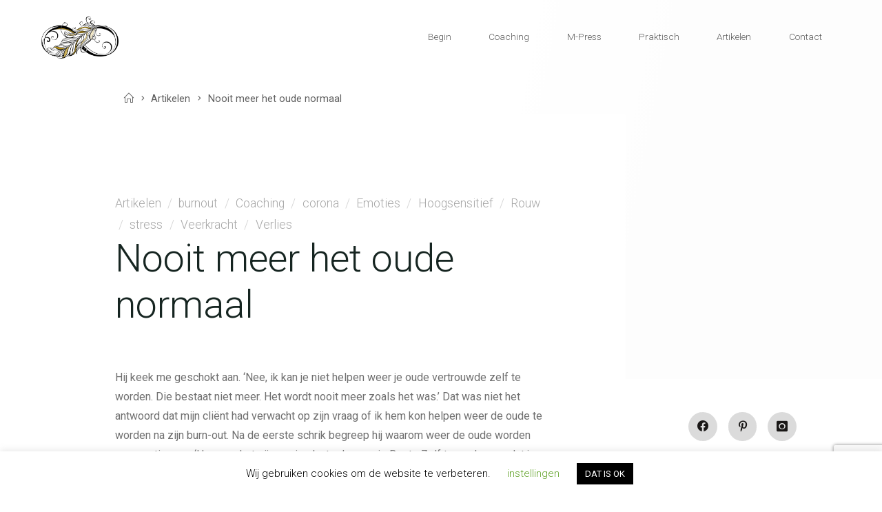

--- FILE ---
content_type: text/html; charset=UTF-8
request_url: https://mpresscoaching.nl/nooit-meer-het-oude-normaal/
body_size: 26241
content:
<!DOCTYPE html>
<html lang="nl-NL">
<head>
<meta name="viewport" content="width=device-width, user-scalable=yes, initial-scale=1.0">
<meta http-equiv="X-UA-Compatible" content="IE=edge" /><meta charset="UTF-8">
<link rel="profile" href="http://gmpg.org/xfn/11">
<meta name='robots' content='index, follow, max-image-preview:large, max-snippet:-1, max-video-preview:-1' />
<script>
window.koko_analytics = {"url":"https:\/\/mpresscoaching.nl\/wp-admin\/admin-ajax.php?action=koko_analytics_collect","site_url":"https:\/\/mpresscoaching.nl","post_id":862,"path":"\/nooit-meer-het-oude-normaal\/","method":"cookie","use_cookie":true};
</script>

	<!-- This site is optimized with the Yoast SEO Premium plugin v26.7 (Yoast SEO v26.7) - https://yoast.com/wordpress/plugins/seo/ -->
	<title>Nooit meer het oude normaal - M-Press Coaching</title>
	<meta name="description" content="&#039;Het wordt nooit meer zoals het was.’ Dat was niet het antwoord dat mijn cliënt had verwacht op zijn vraag of ik hem kon helpen weer de oude te worden na zijn burn-out. Leren omgaan met het nieuwe normaal en zijn beste zelf leren kennen, hielpen veel beter. Hij wil nooit meer de oude worden." />
	<link rel="canonical" href="https://mpresscoaching.nl/nooit-meer-het-oude-normaal/" />
	<meta property="og:locale" content="nl_NL" />
	<meta property="og:type" content="article" />
	<meta property="og:title" content="Nooit meer het oude normaal" />
	<meta property="og:description" content="&#039;Het wordt nooit meer zoals het was.’ Dat was niet het antwoord dat mijn cliënt had verwacht op zijn vraag of ik hem kon helpen weer de oude te worden na zijn burn-out. Leren omgaan met het nieuwe normaal en zijn beste zelf leren kennen, hielpen veel beter. Hij wil nooit meer de oude worden." />
	<meta property="og:url" content="https://mpresscoaching.nl/nooit-meer-het-oude-normaal/" />
	<meta property="og:site_name" content="M-Press Coaching" />
	<meta property="article:publisher" content="https://www.facebook.com/mpresscoaching" />
	<meta property="article:published_time" content="2022-03-14T21:13:00+00:00" />
	<meta property="article:modified_time" content="2022-11-01T17:42:59+00:00" />
	<meta property="og:image" content="https://mpresscoaching.nl/wp-content/uploads/2022/03/het-oude-normaal-1500-x-1000-px.jpg" />
	<meta property="og:image:width" content="1500" />
	<meta property="og:image:height" content="1000" />
	<meta property="og:image:type" content="image/jpeg" />
	<meta name="author" content="Natascha Kayser" />
	<meta name="twitter:card" content="summary_large_image" />
	<meta name="twitter:label1" content="Geschreven door" />
	<meta name="twitter:data1" content="Natascha Kayser" />
	<meta name="twitter:label2" content="Geschatte leestijd" />
	<meta name="twitter:data2" content="6 minuten" />
	<script type="application/ld+json" class="yoast-schema-graph">{"@context":"https://schema.org","@graph":[{"@type":"Article","@id":"https://mpresscoaching.nl/nooit-meer-het-oude-normaal/#article","isPartOf":{"@id":"https://mpresscoaching.nl/nooit-meer-het-oude-normaal/"},"author":{"name":"Natascha Kayser","@id":"https://mpresscoaching.nl/#/schema/person/a5d8270e9c2863d7fd7926d8a44740a9"},"headline":"Nooit meer het oude normaal","datePublished":"2022-03-14T21:13:00+00:00","dateModified":"2022-11-01T17:42:59+00:00","mainEntityOfPage":{"@id":"https://mpresscoaching.nl/nooit-meer-het-oude-normaal/"},"wordCount":1100,"publisher":{"@id":"https://mpresscoaching.nl/#organization"},"image":{"@id":"https://mpresscoaching.nl/nooit-meer-het-oude-normaal/#primaryimage"},"thumbnailUrl":"https://mpresscoaching.nl/wp-content/uploads/2022/03/het-oude-normaal-1500-x-1000-px.jpg","articleSection":["Artikelen","burnout","Coaching","corona","Emoties","Hoogsensitief","Rouw","stress","Veerkracht","Verlies"],"inLanguage":"nl-NL"},{"@type":"WebPage","@id":"https://mpresscoaching.nl/nooit-meer-het-oude-normaal/","url":"https://mpresscoaching.nl/nooit-meer-het-oude-normaal/","name":"Nooit meer het oude normaal - M-Press Coaching","isPartOf":{"@id":"https://mpresscoaching.nl/#website"},"primaryImageOfPage":{"@id":"https://mpresscoaching.nl/nooit-meer-het-oude-normaal/#primaryimage"},"image":{"@id":"https://mpresscoaching.nl/nooit-meer-het-oude-normaal/#primaryimage"},"thumbnailUrl":"https://mpresscoaching.nl/wp-content/uploads/2022/03/het-oude-normaal-1500-x-1000-px.jpg","datePublished":"2022-03-14T21:13:00+00:00","dateModified":"2022-11-01T17:42:59+00:00","description":"'Het wordt nooit meer zoals het was.’ Dat was niet het antwoord dat mijn cliënt had verwacht op zijn vraag of ik hem kon helpen weer de oude te worden na zijn burn-out. Leren omgaan met het nieuwe normaal en zijn beste zelf leren kennen, hielpen veel beter. Hij wil nooit meer de oude worden.","breadcrumb":{"@id":"https://mpresscoaching.nl/nooit-meer-het-oude-normaal/#breadcrumb"},"inLanguage":"nl-NL","potentialAction":[{"@type":"ReadAction","target":["https://mpresscoaching.nl/nooit-meer-het-oude-normaal/"]}]},{"@type":"ImageObject","inLanguage":"nl-NL","@id":"https://mpresscoaching.nl/nooit-meer-het-oude-normaal/#primaryimage","url":"https://mpresscoaching.nl/wp-content/uploads/2022/03/het-oude-normaal-1500-x-1000-px.jpg","contentUrl":"https://mpresscoaching.nl/wp-content/uploads/2022/03/het-oude-normaal-1500-x-1000-px.jpg","width":1500,"height":1000},{"@type":"BreadcrumbList","@id":"https://mpresscoaching.nl/nooit-meer-het-oude-normaal/#breadcrumb","itemListElement":[{"@type":"ListItem","position":1,"name":"Home","item":"https://mpresscoaching.nl/"},{"@type":"ListItem","position":2,"name":"Artikelen","item":"https://mpresscoaching.nl/artikelen/"},{"@type":"ListItem","position":3,"name":"Nooit meer het oude normaal"}]},{"@type":"WebSite","@id":"https://mpresscoaching.nl/#website","url":"https://mpresscoaching.nl/","name":"M-Press Coaching","description":"Coaching bij veranderingen, verlies, stress, burn-out en hoogsensitiviteit","publisher":{"@id":"https://mpresscoaching.nl/#organization"},"potentialAction":[{"@type":"SearchAction","target":{"@type":"EntryPoint","urlTemplate":"https://mpresscoaching.nl/?s={search_term_string}"},"query-input":{"@type":"PropertyValueSpecification","valueRequired":true,"valueName":"search_term_string"}}],"inLanguage":"nl-NL"},{"@type":["Organization","Place"],"@id":"https://mpresscoaching.nl/#organization","name":"M-Press Coaching","url":"https://mpresscoaching.nl/","logo":{"@type":"ImageObject","inLanguage":"nl-NL","@id":"https://mpresscoaching.nl/#/schema/logo/image/","url":"https://mpresscoaching.nl/wp-content/uploads/2022/10/248579054_mpresscoaching_lowres.jpg","contentUrl":"https://mpresscoaching.nl/wp-content/uploads/2022/10/248579054_mpresscoaching_lowres.jpg","width":1500,"height":887,"caption":"M-Press Coaching"},"image":{"@id":"https://mpresscoaching.nl/#/schema/logo/image/"},"sameAs":["https://www.facebook.com/mpresscoaching","https://www.instagram.com/mpress_coaching/","https://nl.pinterest.com/mpresscoaching/"],"mainEntityOfPage":{"@id":"https://mpresscoaching.nl/nooit-meer-het-oude-normaal/"}},{"@type":"Person","@id":"https://mpresscoaching.nl/#/schema/person/a5d8270e9c2863d7fd7926d8a44740a9","name":"Natascha Kayser","url":"https://mpresscoaching.nl/author/nataschagevoeligverlies-nl/"}]}</script>
	<meta name="geo.placename" content="Breda" />
	<meta name="geo.region" content="Nederland" />
	<!-- / Yoast SEO Premium plugin. -->


<link rel='dns-prefetch' href='//fonts.googleapis.com' />
<link rel="alternate" type="application/rss+xml" title="M-Press Coaching &raquo; feed" href="https://mpresscoaching.nl/feed/" />
<link rel="alternate" type="application/rss+xml" title="M-Press Coaching &raquo; reacties feed" href="https://mpresscoaching.nl/comments/feed/" />
<link rel="alternate" title="oEmbed (JSON)" type="application/json+oembed" href="https://mpresscoaching.nl/wp-json/oembed/1.0/embed?url=https%3A%2F%2Fmpresscoaching.nl%2Fnooit-meer-het-oude-normaal%2F" />
<link rel="alternate" title="oEmbed (XML)" type="text/xml+oembed" href="https://mpresscoaching.nl/wp-json/oembed/1.0/embed?url=https%3A%2F%2Fmpresscoaching.nl%2Fnooit-meer-het-oude-normaal%2F&#038;format=xml" />
<style id='wp-img-auto-sizes-contain-inline-css'>
img:is([sizes=auto i],[sizes^="auto," i]){contain-intrinsic-size:3000px 1500px}
/*# sourceURL=wp-img-auto-sizes-contain-inline-css */
</style>
<link rel='stylesheet' id='esoteraplus-shortcodes-css' href='https://mpresscoaching.nl/wp-content/themes/esotera-plus/plus/resources/shortcodes.css?ver=1.4.0' media='all' />
<style id='wp-emoji-styles-inline-css'>

	img.wp-smiley, img.emoji {
		display: inline !important;
		border: none !important;
		box-shadow: none !important;
		height: 1em !important;
		width: 1em !important;
		margin: 0 0.07em !important;
		vertical-align: -0.1em !important;
		background: none !important;
		padding: 0 !important;
	}
/*# sourceURL=wp-emoji-styles-inline-css */
</style>
<style id='wp-block-library-inline-css'>
:root{--wp-block-synced-color:#7a00df;--wp-block-synced-color--rgb:122,0,223;--wp-bound-block-color:var(--wp-block-synced-color);--wp-editor-canvas-background:#ddd;--wp-admin-theme-color:#007cba;--wp-admin-theme-color--rgb:0,124,186;--wp-admin-theme-color-darker-10:#006ba1;--wp-admin-theme-color-darker-10--rgb:0,107,160.5;--wp-admin-theme-color-darker-20:#005a87;--wp-admin-theme-color-darker-20--rgb:0,90,135;--wp-admin-border-width-focus:2px}@media (min-resolution:192dpi){:root{--wp-admin-border-width-focus:1.5px}}.wp-element-button{cursor:pointer}:root .has-very-light-gray-background-color{background-color:#eee}:root .has-very-dark-gray-background-color{background-color:#313131}:root .has-very-light-gray-color{color:#eee}:root .has-very-dark-gray-color{color:#313131}:root .has-vivid-green-cyan-to-vivid-cyan-blue-gradient-background{background:linear-gradient(135deg,#00d084,#0693e3)}:root .has-purple-crush-gradient-background{background:linear-gradient(135deg,#34e2e4,#4721fb 50%,#ab1dfe)}:root .has-hazy-dawn-gradient-background{background:linear-gradient(135deg,#faaca8,#dad0ec)}:root .has-subdued-olive-gradient-background{background:linear-gradient(135deg,#fafae1,#67a671)}:root .has-atomic-cream-gradient-background{background:linear-gradient(135deg,#fdd79a,#004a59)}:root .has-nightshade-gradient-background{background:linear-gradient(135deg,#330968,#31cdcf)}:root .has-midnight-gradient-background{background:linear-gradient(135deg,#020381,#2874fc)}:root{--wp--preset--font-size--normal:16px;--wp--preset--font-size--huge:42px}.has-regular-font-size{font-size:1em}.has-larger-font-size{font-size:2.625em}.has-normal-font-size{font-size:var(--wp--preset--font-size--normal)}.has-huge-font-size{font-size:var(--wp--preset--font-size--huge)}.has-text-align-center{text-align:center}.has-text-align-left{text-align:left}.has-text-align-right{text-align:right}.has-fit-text{white-space:nowrap!important}#end-resizable-editor-section{display:none}.aligncenter{clear:both}.items-justified-left{justify-content:flex-start}.items-justified-center{justify-content:center}.items-justified-right{justify-content:flex-end}.items-justified-space-between{justify-content:space-between}.screen-reader-text{border:0;clip-path:inset(50%);height:1px;margin:-1px;overflow:hidden;padding:0;position:absolute;width:1px;word-wrap:normal!important}.screen-reader-text:focus{background-color:#ddd;clip-path:none;color:#444;display:block;font-size:1em;height:auto;left:5px;line-height:normal;padding:15px 23px 14px;text-decoration:none;top:5px;width:auto;z-index:100000}html :where(.has-border-color){border-style:solid}html :where([style*=border-top-color]){border-top-style:solid}html :where([style*=border-right-color]){border-right-style:solid}html :where([style*=border-bottom-color]){border-bottom-style:solid}html :where([style*=border-left-color]){border-left-style:solid}html :where([style*=border-width]){border-style:solid}html :where([style*=border-top-width]){border-top-style:solid}html :where([style*=border-right-width]){border-right-style:solid}html :where([style*=border-bottom-width]){border-bottom-style:solid}html :where([style*=border-left-width]){border-left-style:solid}html :where(img[class*=wp-image-]){height:auto;max-width:100%}:where(figure){margin:0 0 1em}html :where(.is-position-sticky){--wp-admin--admin-bar--position-offset:var(--wp-admin--admin-bar--height,0px)}@media screen and (max-width:600px){html :where(.is-position-sticky){--wp-admin--admin-bar--position-offset:0px}}

/*# sourceURL=wp-block-library-inline-css */
</style><style id='wp-block-image-inline-css'>
.wp-block-image>a,.wp-block-image>figure>a{display:inline-block}.wp-block-image img{box-sizing:border-box;height:auto;max-width:100%;vertical-align:bottom}@media not (prefers-reduced-motion){.wp-block-image img.hide{visibility:hidden}.wp-block-image img.show{animation:show-content-image .4s}}.wp-block-image[style*=border-radius] img,.wp-block-image[style*=border-radius]>a{border-radius:inherit}.wp-block-image.has-custom-border img{box-sizing:border-box}.wp-block-image.aligncenter{text-align:center}.wp-block-image.alignfull>a,.wp-block-image.alignwide>a{width:100%}.wp-block-image.alignfull img,.wp-block-image.alignwide img{height:auto;width:100%}.wp-block-image .aligncenter,.wp-block-image .alignleft,.wp-block-image .alignright,.wp-block-image.aligncenter,.wp-block-image.alignleft,.wp-block-image.alignright{display:table}.wp-block-image .aligncenter>figcaption,.wp-block-image .alignleft>figcaption,.wp-block-image .alignright>figcaption,.wp-block-image.aligncenter>figcaption,.wp-block-image.alignleft>figcaption,.wp-block-image.alignright>figcaption{caption-side:bottom;display:table-caption}.wp-block-image .alignleft{float:left;margin:.5em 1em .5em 0}.wp-block-image .alignright{float:right;margin:.5em 0 .5em 1em}.wp-block-image .aligncenter{margin-left:auto;margin-right:auto}.wp-block-image :where(figcaption){margin-bottom:1em;margin-top:.5em}.wp-block-image.is-style-circle-mask img{border-radius:9999px}@supports ((-webkit-mask-image:none) or (mask-image:none)) or (-webkit-mask-image:none){.wp-block-image.is-style-circle-mask img{border-radius:0;-webkit-mask-image:url('data:image/svg+xml;utf8,<svg viewBox="0 0 100 100" xmlns="http://www.w3.org/2000/svg"><circle cx="50" cy="50" r="50"/></svg>');mask-image:url('data:image/svg+xml;utf8,<svg viewBox="0 0 100 100" xmlns="http://www.w3.org/2000/svg"><circle cx="50" cy="50" r="50"/></svg>');mask-mode:alpha;-webkit-mask-position:center;mask-position:center;-webkit-mask-repeat:no-repeat;mask-repeat:no-repeat;-webkit-mask-size:contain;mask-size:contain}}:root :where(.wp-block-image.is-style-rounded img,.wp-block-image .is-style-rounded img){border-radius:9999px}.wp-block-image figure{margin:0}.wp-lightbox-container{display:flex;flex-direction:column;position:relative}.wp-lightbox-container img{cursor:zoom-in}.wp-lightbox-container img:hover+button{opacity:1}.wp-lightbox-container button{align-items:center;backdrop-filter:blur(16px) saturate(180%);background-color:#5a5a5a40;border:none;border-radius:4px;cursor:zoom-in;display:flex;height:20px;justify-content:center;opacity:0;padding:0;position:absolute;right:16px;text-align:center;top:16px;width:20px;z-index:100}@media not (prefers-reduced-motion){.wp-lightbox-container button{transition:opacity .2s ease}}.wp-lightbox-container button:focus-visible{outline:3px auto #5a5a5a40;outline:3px auto -webkit-focus-ring-color;outline-offset:3px}.wp-lightbox-container button:hover{cursor:pointer;opacity:1}.wp-lightbox-container button:focus{opacity:1}.wp-lightbox-container button:focus,.wp-lightbox-container button:hover,.wp-lightbox-container button:not(:hover):not(:active):not(.has-background){background-color:#5a5a5a40;border:none}.wp-lightbox-overlay{box-sizing:border-box;cursor:zoom-out;height:100vh;left:0;overflow:hidden;position:fixed;top:0;visibility:hidden;width:100%;z-index:100000}.wp-lightbox-overlay .close-button{align-items:center;cursor:pointer;display:flex;justify-content:center;min-height:40px;min-width:40px;padding:0;position:absolute;right:calc(env(safe-area-inset-right) + 16px);top:calc(env(safe-area-inset-top) + 16px);z-index:5000000}.wp-lightbox-overlay .close-button:focus,.wp-lightbox-overlay .close-button:hover,.wp-lightbox-overlay .close-button:not(:hover):not(:active):not(.has-background){background:none;border:none}.wp-lightbox-overlay .lightbox-image-container{height:var(--wp--lightbox-container-height);left:50%;overflow:hidden;position:absolute;top:50%;transform:translate(-50%,-50%);transform-origin:top left;width:var(--wp--lightbox-container-width);z-index:9999999999}.wp-lightbox-overlay .wp-block-image{align-items:center;box-sizing:border-box;display:flex;height:100%;justify-content:center;margin:0;position:relative;transform-origin:0 0;width:100%;z-index:3000000}.wp-lightbox-overlay .wp-block-image img{height:var(--wp--lightbox-image-height);min-height:var(--wp--lightbox-image-height);min-width:var(--wp--lightbox-image-width);width:var(--wp--lightbox-image-width)}.wp-lightbox-overlay .wp-block-image figcaption{display:none}.wp-lightbox-overlay button{background:none;border:none}.wp-lightbox-overlay .scrim{background-color:#fff;height:100%;opacity:.9;position:absolute;width:100%;z-index:2000000}.wp-lightbox-overlay.active{visibility:visible}@media not (prefers-reduced-motion){.wp-lightbox-overlay.active{animation:turn-on-visibility .25s both}.wp-lightbox-overlay.active img{animation:turn-on-visibility .35s both}.wp-lightbox-overlay.show-closing-animation:not(.active){animation:turn-off-visibility .35s both}.wp-lightbox-overlay.show-closing-animation:not(.active) img{animation:turn-off-visibility .25s both}.wp-lightbox-overlay.zoom.active{animation:none;opacity:1;visibility:visible}.wp-lightbox-overlay.zoom.active .lightbox-image-container{animation:lightbox-zoom-in .4s}.wp-lightbox-overlay.zoom.active .lightbox-image-container img{animation:none}.wp-lightbox-overlay.zoom.active .scrim{animation:turn-on-visibility .4s forwards}.wp-lightbox-overlay.zoom.show-closing-animation:not(.active){animation:none}.wp-lightbox-overlay.zoom.show-closing-animation:not(.active) .lightbox-image-container{animation:lightbox-zoom-out .4s}.wp-lightbox-overlay.zoom.show-closing-animation:not(.active) .lightbox-image-container img{animation:none}.wp-lightbox-overlay.zoom.show-closing-animation:not(.active) .scrim{animation:turn-off-visibility .4s forwards}}@keyframes show-content-image{0%{visibility:hidden}99%{visibility:hidden}to{visibility:visible}}@keyframes turn-on-visibility{0%{opacity:0}to{opacity:1}}@keyframes turn-off-visibility{0%{opacity:1;visibility:visible}99%{opacity:0;visibility:visible}to{opacity:0;visibility:hidden}}@keyframes lightbox-zoom-in{0%{transform:translate(calc((-100vw + var(--wp--lightbox-scrollbar-width))/2 + var(--wp--lightbox-initial-left-position)),calc(-50vh + var(--wp--lightbox-initial-top-position))) scale(var(--wp--lightbox-scale))}to{transform:translate(-50%,-50%) scale(1)}}@keyframes lightbox-zoom-out{0%{transform:translate(-50%,-50%) scale(1);visibility:visible}99%{visibility:visible}to{transform:translate(calc((-100vw + var(--wp--lightbox-scrollbar-width))/2 + var(--wp--lightbox-initial-left-position)),calc(-50vh + var(--wp--lightbox-initial-top-position))) scale(var(--wp--lightbox-scale));visibility:hidden}}
/*# sourceURL=https://mpresscoaching.nl/wp-includes/blocks/image/style.min.css */
</style>
<style id='wp-block-columns-inline-css'>
.wp-block-columns{box-sizing:border-box;display:flex;flex-wrap:wrap!important}@media (min-width:782px){.wp-block-columns{flex-wrap:nowrap!important}}.wp-block-columns{align-items:normal!important}.wp-block-columns.are-vertically-aligned-top{align-items:flex-start}.wp-block-columns.are-vertically-aligned-center{align-items:center}.wp-block-columns.are-vertically-aligned-bottom{align-items:flex-end}@media (max-width:781px){.wp-block-columns:not(.is-not-stacked-on-mobile)>.wp-block-column{flex-basis:100%!important}}@media (min-width:782px){.wp-block-columns:not(.is-not-stacked-on-mobile)>.wp-block-column{flex-basis:0;flex-grow:1}.wp-block-columns:not(.is-not-stacked-on-mobile)>.wp-block-column[style*=flex-basis]{flex-grow:0}}.wp-block-columns.is-not-stacked-on-mobile{flex-wrap:nowrap!important}.wp-block-columns.is-not-stacked-on-mobile>.wp-block-column{flex-basis:0;flex-grow:1}.wp-block-columns.is-not-stacked-on-mobile>.wp-block-column[style*=flex-basis]{flex-grow:0}:where(.wp-block-columns){margin-bottom:1.75em}:where(.wp-block-columns.has-background){padding:1.25em 2.375em}.wp-block-column{flex-grow:1;min-width:0;overflow-wrap:break-word;word-break:break-word}.wp-block-column.is-vertically-aligned-top{align-self:flex-start}.wp-block-column.is-vertically-aligned-center{align-self:center}.wp-block-column.is-vertically-aligned-bottom{align-self:flex-end}.wp-block-column.is-vertically-aligned-stretch{align-self:stretch}.wp-block-column.is-vertically-aligned-bottom,.wp-block-column.is-vertically-aligned-center,.wp-block-column.is-vertically-aligned-top{width:100%}
/*# sourceURL=https://mpresscoaching.nl/wp-includes/blocks/columns/style.min.css */
</style>
<style id='wp-block-group-inline-css'>
.wp-block-group{box-sizing:border-box}:where(.wp-block-group.wp-block-group-is-layout-constrained){position:relative}
/*# sourceURL=https://mpresscoaching.nl/wp-includes/blocks/group/style.min.css */
</style>
<style id='wp-block-paragraph-inline-css'>
.is-small-text{font-size:.875em}.is-regular-text{font-size:1em}.is-large-text{font-size:2.25em}.is-larger-text{font-size:3em}.has-drop-cap:not(:focus):first-letter{float:left;font-size:8.4em;font-style:normal;font-weight:100;line-height:.68;margin:.05em .1em 0 0;text-transform:uppercase}body.rtl .has-drop-cap:not(:focus):first-letter{float:none;margin-left:.1em}p.has-drop-cap.has-background{overflow:hidden}:root :where(p.has-background){padding:1.25em 2.375em}:where(p.has-text-color:not(.has-link-color)) a{color:inherit}p.has-text-align-left[style*="writing-mode:vertical-lr"],p.has-text-align-right[style*="writing-mode:vertical-rl"]{rotate:180deg}
/*# sourceURL=https://mpresscoaching.nl/wp-includes/blocks/paragraph/style.min.css */
</style>
<style id='global-styles-inline-css'>
:root{--wp--preset--aspect-ratio--square: 1;--wp--preset--aspect-ratio--4-3: 4/3;--wp--preset--aspect-ratio--3-4: 3/4;--wp--preset--aspect-ratio--3-2: 3/2;--wp--preset--aspect-ratio--2-3: 2/3;--wp--preset--aspect-ratio--16-9: 16/9;--wp--preset--aspect-ratio--9-16: 9/16;--wp--preset--color--black: #000000;--wp--preset--color--cyan-bluish-gray: #abb8c3;--wp--preset--color--white: #ffffff;--wp--preset--color--pale-pink: #f78da7;--wp--preset--color--vivid-red: #cf2e2e;--wp--preset--color--luminous-vivid-orange: #ff6900;--wp--preset--color--luminous-vivid-amber: #fcb900;--wp--preset--color--light-green-cyan: #7bdcb5;--wp--preset--color--vivid-green-cyan: #00d084;--wp--preset--color--pale-cyan-blue: #8ed1fc;--wp--preset--color--vivid-cyan-blue: #0693e3;--wp--preset--color--vivid-purple: #9b51e0;--wp--preset--color--accent-1: #c59600;--wp--preset--color--accent-2: #dd8800;--wp--preset--color--headings: #162521;--wp--preset--color--sitetext: #707070;--wp--preset--color--sitebg: #ffffff;--wp--preset--gradient--vivid-cyan-blue-to-vivid-purple: linear-gradient(135deg,rgb(6,147,227) 0%,rgb(155,81,224) 100%);--wp--preset--gradient--light-green-cyan-to-vivid-green-cyan: linear-gradient(135deg,rgb(122,220,180) 0%,rgb(0,208,130) 100%);--wp--preset--gradient--luminous-vivid-amber-to-luminous-vivid-orange: linear-gradient(135deg,rgb(252,185,0) 0%,rgb(255,105,0) 100%);--wp--preset--gradient--luminous-vivid-orange-to-vivid-red: linear-gradient(135deg,rgb(255,105,0) 0%,rgb(207,46,46) 100%);--wp--preset--gradient--very-light-gray-to-cyan-bluish-gray: linear-gradient(135deg,rgb(238,238,238) 0%,rgb(169,184,195) 100%);--wp--preset--gradient--cool-to-warm-spectrum: linear-gradient(135deg,rgb(74,234,220) 0%,rgb(151,120,209) 20%,rgb(207,42,186) 40%,rgb(238,44,130) 60%,rgb(251,105,98) 80%,rgb(254,248,76) 100%);--wp--preset--gradient--blush-light-purple: linear-gradient(135deg,rgb(255,206,236) 0%,rgb(152,150,240) 100%);--wp--preset--gradient--blush-bordeaux: linear-gradient(135deg,rgb(254,205,165) 0%,rgb(254,45,45) 50%,rgb(107,0,62) 100%);--wp--preset--gradient--luminous-dusk: linear-gradient(135deg,rgb(255,203,112) 0%,rgb(199,81,192) 50%,rgb(65,88,208) 100%);--wp--preset--gradient--pale-ocean: linear-gradient(135deg,rgb(255,245,203) 0%,rgb(182,227,212) 50%,rgb(51,167,181) 100%);--wp--preset--gradient--electric-grass: linear-gradient(135deg,rgb(202,248,128) 0%,rgb(113,206,126) 100%);--wp--preset--gradient--midnight: linear-gradient(135deg,rgb(2,3,129) 0%,rgb(40,116,252) 100%);--wp--preset--font-size--small: 10px;--wp--preset--font-size--medium: 20px;--wp--preset--font-size--large: 25px;--wp--preset--font-size--x-large: 42px;--wp--preset--font-size--normal: 16px;--wp--preset--font-size--larger: 40px;--wp--preset--spacing--20: 0.44rem;--wp--preset--spacing--30: 0.67rem;--wp--preset--spacing--40: 1rem;--wp--preset--spacing--50: 1.5rem;--wp--preset--spacing--60: 2.25rem;--wp--preset--spacing--70: 3.38rem;--wp--preset--spacing--80: 5.06rem;--wp--preset--shadow--natural: 6px 6px 9px rgba(0, 0, 0, 0.2);--wp--preset--shadow--deep: 12px 12px 50px rgba(0, 0, 0, 0.4);--wp--preset--shadow--sharp: 6px 6px 0px rgba(0, 0, 0, 0.2);--wp--preset--shadow--outlined: 6px 6px 0px -3px rgb(255, 255, 255), 6px 6px rgb(0, 0, 0);--wp--preset--shadow--crisp: 6px 6px 0px rgb(0, 0, 0);}:where(.is-layout-flex){gap: 0.5em;}:where(.is-layout-grid){gap: 0.5em;}body .is-layout-flex{display: flex;}.is-layout-flex{flex-wrap: wrap;align-items: center;}.is-layout-flex > :is(*, div){margin: 0;}body .is-layout-grid{display: grid;}.is-layout-grid > :is(*, div){margin: 0;}:where(.wp-block-columns.is-layout-flex){gap: 2em;}:where(.wp-block-columns.is-layout-grid){gap: 2em;}:where(.wp-block-post-template.is-layout-flex){gap: 1.25em;}:where(.wp-block-post-template.is-layout-grid){gap: 1.25em;}.has-black-color{color: var(--wp--preset--color--black) !important;}.has-cyan-bluish-gray-color{color: var(--wp--preset--color--cyan-bluish-gray) !important;}.has-white-color{color: var(--wp--preset--color--white) !important;}.has-pale-pink-color{color: var(--wp--preset--color--pale-pink) !important;}.has-vivid-red-color{color: var(--wp--preset--color--vivid-red) !important;}.has-luminous-vivid-orange-color{color: var(--wp--preset--color--luminous-vivid-orange) !important;}.has-luminous-vivid-amber-color{color: var(--wp--preset--color--luminous-vivid-amber) !important;}.has-light-green-cyan-color{color: var(--wp--preset--color--light-green-cyan) !important;}.has-vivid-green-cyan-color{color: var(--wp--preset--color--vivid-green-cyan) !important;}.has-pale-cyan-blue-color{color: var(--wp--preset--color--pale-cyan-blue) !important;}.has-vivid-cyan-blue-color{color: var(--wp--preset--color--vivid-cyan-blue) !important;}.has-vivid-purple-color{color: var(--wp--preset--color--vivid-purple) !important;}.has-black-background-color{background-color: var(--wp--preset--color--black) !important;}.has-cyan-bluish-gray-background-color{background-color: var(--wp--preset--color--cyan-bluish-gray) !important;}.has-white-background-color{background-color: var(--wp--preset--color--white) !important;}.has-pale-pink-background-color{background-color: var(--wp--preset--color--pale-pink) !important;}.has-vivid-red-background-color{background-color: var(--wp--preset--color--vivid-red) !important;}.has-luminous-vivid-orange-background-color{background-color: var(--wp--preset--color--luminous-vivid-orange) !important;}.has-luminous-vivid-amber-background-color{background-color: var(--wp--preset--color--luminous-vivid-amber) !important;}.has-light-green-cyan-background-color{background-color: var(--wp--preset--color--light-green-cyan) !important;}.has-vivid-green-cyan-background-color{background-color: var(--wp--preset--color--vivid-green-cyan) !important;}.has-pale-cyan-blue-background-color{background-color: var(--wp--preset--color--pale-cyan-blue) !important;}.has-vivid-cyan-blue-background-color{background-color: var(--wp--preset--color--vivid-cyan-blue) !important;}.has-vivid-purple-background-color{background-color: var(--wp--preset--color--vivid-purple) !important;}.has-black-border-color{border-color: var(--wp--preset--color--black) !important;}.has-cyan-bluish-gray-border-color{border-color: var(--wp--preset--color--cyan-bluish-gray) !important;}.has-white-border-color{border-color: var(--wp--preset--color--white) !important;}.has-pale-pink-border-color{border-color: var(--wp--preset--color--pale-pink) !important;}.has-vivid-red-border-color{border-color: var(--wp--preset--color--vivid-red) !important;}.has-luminous-vivid-orange-border-color{border-color: var(--wp--preset--color--luminous-vivid-orange) !important;}.has-luminous-vivid-amber-border-color{border-color: var(--wp--preset--color--luminous-vivid-amber) !important;}.has-light-green-cyan-border-color{border-color: var(--wp--preset--color--light-green-cyan) !important;}.has-vivid-green-cyan-border-color{border-color: var(--wp--preset--color--vivid-green-cyan) !important;}.has-pale-cyan-blue-border-color{border-color: var(--wp--preset--color--pale-cyan-blue) !important;}.has-vivid-cyan-blue-border-color{border-color: var(--wp--preset--color--vivid-cyan-blue) !important;}.has-vivid-purple-border-color{border-color: var(--wp--preset--color--vivid-purple) !important;}.has-vivid-cyan-blue-to-vivid-purple-gradient-background{background: var(--wp--preset--gradient--vivid-cyan-blue-to-vivid-purple) !important;}.has-light-green-cyan-to-vivid-green-cyan-gradient-background{background: var(--wp--preset--gradient--light-green-cyan-to-vivid-green-cyan) !important;}.has-luminous-vivid-amber-to-luminous-vivid-orange-gradient-background{background: var(--wp--preset--gradient--luminous-vivid-amber-to-luminous-vivid-orange) !important;}.has-luminous-vivid-orange-to-vivid-red-gradient-background{background: var(--wp--preset--gradient--luminous-vivid-orange-to-vivid-red) !important;}.has-very-light-gray-to-cyan-bluish-gray-gradient-background{background: var(--wp--preset--gradient--very-light-gray-to-cyan-bluish-gray) !important;}.has-cool-to-warm-spectrum-gradient-background{background: var(--wp--preset--gradient--cool-to-warm-spectrum) !important;}.has-blush-light-purple-gradient-background{background: var(--wp--preset--gradient--blush-light-purple) !important;}.has-blush-bordeaux-gradient-background{background: var(--wp--preset--gradient--blush-bordeaux) !important;}.has-luminous-dusk-gradient-background{background: var(--wp--preset--gradient--luminous-dusk) !important;}.has-pale-ocean-gradient-background{background: var(--wp--preset--gradient--pale-ocean) !important;}.has-electric-grass-gradient-background{background: var(--wp--preset--gradient--electric-grass) !important;}.has-midnight-gradient-background{background: var(--wp--preset--gradient--midnight) !important;}.has-small-font-size{font-size: var(--wp--preset--font-size--small) !important;}.has-medium-font-size{font-size: var(--wp--preset--font-size--medium) !important;}.has-large-font-size{font-size: var(--wp--preset--font-size--large) !important;}.has-x-large-font-size{font-size: var(--wp--preset--font-size--x-large) !important;}
:where(.wp-block-columns.is-layout-flex){gap: 2em;}:where(.wp-block-columns.is-layout-grid){gap: 2em;}
/*# sourceURL=global-styles-inline-css */
</style>
<style id='core-block-supports-inline-css'>
.wp-container-core-columns-is-layout-9d6595d7{flex-wrap:nowrap;}
/*# sourceURL=core-block-supports-inline-css */
</style>

<style id='classic-theme-styles-inline-css'>
/*! This file is auto-generated */
.wp-block-button__link{color:#fff;background-color:#32373c;border-radius:9999px;box-shadow:none;text-decoration:none;padding:calc(.667em + 2px) calc(1.333em + 2px);font-size:1.125em}.wp-block-file__button{background:#32373c;color:#fff;text-decoration:none}
/*# sourceURL=/wp-includes/css/classic-themes.min.css */
</style>
<link rel='stylesheet' id='contact-form-7-css' href='https://mpresscoaching.nl/wp-content/plugins/contact-form-7/includes/css/styles.css?ver=6.1.4' media='all' />
<link rel='stylesheet' id='cookie-law-info-css' href='https://mpresscoaching.nl/wp-content/plugins/cookie-law-info/legacy/public/css/cookie-law-info-public.css?ver=3.3.9.1' media='all' />
<link rel='stylesheet' id='cookie-law-info-gdpr-css' href='https://mpresscoaching.nl/wp-content/plugins/cookie-law-info/legacy/public/css/cookie-law-info-gdpr.css?ver=3.3.9.1' media='all' />
<link rel='stylesheet' id='esotera-main-css' href='https://mpresscoaching.nl/wp-content/themes/esotera-plus/style.css?ver=1.4.0' media='all' />
<style id='esotera-main-inline-css'>
 body:not(.esotera-landing-page) #container, #colophon-inside, .footer-inside, #breadcrumbs-container-inside { margin: 0 auto; max-width: 1240px; } body:not(.esotera-landing-page) #container { max-width: calc( 1240px - 4em ); } .site-header-inside { max-width: 1240px; margin: 0 auto; } #primary { width: 320px; } #secondary { width: 320px; } #container.one-column .main { width: 100%; } #container.two-columns-right #secondary { float: right; } #container.two-columns-right .main, .two-columns-right #breadcrumbs { width: calc( 100% - 320px ); float: left; } #container.two-columns-left #primary { float: left; } #container.two-columns-left .main, .two-columns-left #breadcrumbs { width: calc( 100% - 320px ); float: right; } #container.three-columns-right #primary, #container.three-columns-left #primary, #container.three-columns-sided #primary { float: left; } #container.three-columns-right #secondary, #container.three-columns-left #secondary, #container.three-columns-sided #secondary { float: left; } #container.three-columns-right #primary, #container.three-columns-left #secondary { margin-left: 0%; margin-right: 0%; } #container.three-columns-right .main, .three-columns-right #breadcrumbs { width: calc( 100% - 640px ); float: left; } #container.three-columns-left .main, .three-columns-left #breadcrumbs { width: calc( 100% - 640px ); float: right; } #container.three-columns-sided #secondary { float: right; } #container.three-columns-sided .main, .three-columns-sided #breadcrumbs { width: calc( 100% - 640px ); float: right; } .three-columns-sided #breadcrumbs { margin: 0 calc( 0% + 320px ) 0 -1920px; } #site-text { clip: rect(1px, 1px, 1px, 1px); height: 1px; overflow: hidden; position: absolute !important; width: 1px; word-wrap: normal !important; } html { font-family: Roboto; font-size: 16px; font-weight: 400; line-height: 1.8; ; } #site-title { font-family: Noto Sans; font-size: 0.9em; font-weight: 700; } #site-text { text-transform: uppercase; } #access ul li a { font-family: Roboto; font-size: 0.85em; font-weight: 300; ; } .widget-title, #comments-title, #reply-title, .related-posts .related-main-title { font-family: Noto Sans; font-size: 1.15em; font-weight: 700; line-height: 2; margin-bottom: 1em; ; } .widget-container { font-family: Roboto; font-size: 1em; font-weight: 400; } .widget-container ul li { line-height: 1.8; ; } .entry-title, .main .page-title { font-family: Roboto; font-size: 1.35em; font-weight: 700; ; } body:not(.single) .entry-meta > span { font-family: Roboto; font-size: 0.8em; font-weight: 300; text-transform: uppercase; } /* single post titles/metas */ .single .entry-title, .singular-title { font-family: Roboto; font-size: 3.5em; font-weight: 300; line-height: 1.2; ; } .single .entry-meta > span { font-family: Roboto; font-size: 1.1em; font-weight: 300; ; } h1 { font-size: 2.33em; } h2 { font-size: 2.06em; } h3 { font-size: 1.79em; } h4 { font-size: 1.52em; } h5 { font-size: 1.25em; } h6 { font-size: 0.98em; } h1, h2, h3, h4 { font-family: Noto Sans; font-weight: 700; ; } .lp-staticslider .staticslider-caption-title, .seriousslider-theme .seriousslider-caption-title, .lp-section-title, .lp-text-title { font-family: Roboto; } .entry-content h1, .entry-summary h1, .entry-content h2, .entry-summary h2, .entry-content h3, .entry-summary h3, .entry-content h4, .entry-summary h4, .entry-content h5, .entry-summary h5, .entry-content h6, .entry-summary h6 { line-height: 1.2; margin-bottom: 0.5em; } a.continue-reading-link, .lp-block-readmore, .lp-box-readmore, #cryout_ajax_more_trigger, .lp-port-readmore, .comment .reply, a.staticslider-button, .seriousslider-theme .seriousslider-caption-buttons a.seriousslider-button, nav#mobile-menu a, button, input[type="button"], input[type="submit"], input[type="reset"], #nav-fixed a + a, .wp-block-button { font-family: Noto Sans; } .lp-text-title { font-family: Roboto; font-weight: 700; } blockquote cite { font-family: Roboto; } :root { --esotera-accent-1: #c59600; --esotera-accent-2: #dd8800; } .esotera-accent-1 { color: #c59600; } .esotera-accent-2 { color: #dd8800; } .esotera-accent-1-bg { background-color: #c59600; } .esotera-accent-2-bg { background-color: #dd8800; } body { color: #707070; background-color: #ffffff; } .lp-staticslider .staticslider-caption-text a { color: #5e5e5e; } #site-header-main, .menu-search-animated .searchform input[type="search"], #access .menu-search-animated .searchform, .site-header-bottom-fixed, .esotera-over-menu .site-header-bottom.header-fixed .site-header-bottom-fixed { background-color: #5e5e5e; } .esotera-over-menu .site-header-bottom-fixed { background: transparent; } .esotera-over-menu .header-fixed.site-header-bottom #site-title a, .esotera-over-menu .header-fixed.site-header-bottom #site-description { color: #c59600; } .esotera-over-menu #site-title a, .esotera-over-menu #site-description, .esotera-over-menu #access > div > ul > li, .esotera-over-menu #access > div > ul > li > a, .esotera-over-menu #access > div > ul > li > button, .esotera-over-menu .site-header-bottom:not(.header-fixed) #nav-toggle, #breadcrumbs-container span, #breadcrumbs-container a, #breadcrumbs-container i { color: #5e5e5e; } #bmobile #site-title a { color: #c59600; } .esotera-over-menu .lp-staticslider .staticslider-caption-inside, .esotera-over-menu .seriousslider-theme .seriousslider-caption-inside { } #access > div > ul > li, #access > div > ul > li > a, #access > div > ul > li > button, .esotera-over-menu .header-fixed.site-header-bottom #access > div > ul > li:not([class*='current']), .esotera-over-menu .header-fixed.site-header-bottom #access > div > ul > li:not([class*='current']) > a, .esotera-over-menu .header-fixed.site-header-bottom #access > div > ul > li:not([class*='current']) > button, .esotera-over-menu .header-fixed.site-header-bottom .top-section-element.widget_cryout_socials a::before, .top-section-element.widget_cryout_socials a::before { color: #adadad; } .hamburger .hamburger-inner { background-color: #adadad; } #mobile-menu { color: #adadad; } .esotera-over-menu .site-header-bottom:not(.header-fixed) .hamburger .hamburger-inner { background-color: #5e5e5e; } .esotera-over-menu .header-fixed.site-header-bottom .top-section-element.widget_cryout_socials a:hover::before, .top-section-element.widget_cryout_socials a:hover::before { color: #5e5e5e; } #access ul.sub-menu li a, #access ul.children li a, .site-header-top { color: #848484; background-color: #191716; } .topmenu ul li a { color: #848484; } #access ul.sub-menu li a:hover, #access ul.children li a:hover { color: #c59600; } #access > div > ul > li.current_page_item > a, #access > div > ul > li.current-menu-item > a, #access > div > ul > li.current_page_ancestor > a, #access > div > ul > li.current-menu-ancestor > a, .esotera-over-menu .header-fixed.site-header-bottom #access > div > ul > li > a { color: #dd9933; } #access ul.children > li.current_page_item > a, #access ul.sub-menu > li.current-menu-item > a, #access ul.children > li.current_page_ancestor > a, #access ul.sub-menu > li.current-menu-ancestor > a { opacity: 0.95; } #access > div > ul ul > li a:not(:only-child)::after { border-left-color: #191716; } #access > div > ul > li > ul::before { border-bottom-color: #191716; } .searchform .searchsubmit { color: #a3a3a3; } #access ul li.special1 > a { background-color: #6d6d6d; } #access ul li.special2 > a { background-color: #adadad; color: #5e5e5e; } #access ul li.accent1 > a { background-color: #c59600; color: #5e5e5e; } #access ul li.accent2 > a { background-color: #dd8800; color: #5e5e5e; } #access ul li.accent1 > a:hover, #access ul li.accent2 > a:hover { color: #5e5e5e; } #access > div > ul > li.accent1 > a > span::before, #access > div > ul > li.accent2 > a > span::before { background-color: #5e5e5e; } body:not(.esotera-landing-page) article.hentry, body:not(.esotera-landing-page) .main, body.esotera-boxed-layout:not(.esotera-landing-page) #container { background-color: #ffffff; } .pagination a, .pagination span { background-color: #f3f3f3; } .pagination a:not(.prev):not(.next):hover { background-color: #c59600; color: #ffffff; } #header-overlay, .lp-staticslider::after, .seriousslider-theme .item::after { background-color: #ffffff; background: -webkit-linear-gradient( 11deg, #ffffff 47%, #f2f2f2 78%); background: linear-gradient( 101deg, #ffffff 47%, #f2f2f2 78%); opacity: 0.19; pointer-events: none; } .lp-staticslider .staticslider-caption-inside, .seriousslider-theme .seriousslider-caption-inside { color: #000000; } #primary .widget-container { background-color: #dbdbdb; border-color: #cacaca; padding: 1.5em 2.5em; } @media (max-width: 1024px) { .cryout #container #primary .widget-container { padding: 1em; } } #secondary .widget-container { background-color: #dbdbdb; border-color: #cacaca; padding: 1.5em 2.5em;} @media (max-width: 1024px) { .cryout #container #secondary .widget-container { padding: 1em; } } #colophon, #footer { background-color: #191716; color: #dbdbdb; } .post-thumbnail-container .featured-image-overlay::before { background: -webkit-gradient(linear, left top, left bottom, from(#000), to(#dd8800)); background: linear-gradient(to bottom, #000, #dd8800); } .post-thumbnail-container .featured-image-overlay::after { background-color: #c59600; background: -webkit-gradient(linear, left top, left bottom, from(#c59600), to(#dd8800)); background: linear-gradient(to bottom, #dd8800, #c59600); } body:not(.esotera-magazine-one) .main #content-masonry .post-thumbnail-container + .entry-after-image { background-color: #ffffff; } .main #content-masonry .post-thumbnail-container:hover + .entry-after-image .entry-title a { color: #c59600; } @media (max-width: 720px) { .esotera-magazine-one .main #content-masonry .post-thumbnail-container + .entry-after-image { background-color: #ffffff; } } .entry-title a:active, .entry-title a:hover { color: #c59600; } span.entry-format { color: #c59600; } .main #content-masonry .format-link .entry-content a { background-color: #c59600; color: #ffffff; } .main #content-masonry .format-link::after { color: #ffffff; } .cryout article.hentry.format-image, .cryout article.hentry.format-audio, .cryout article.hentry.format-video { background-color: #f5f5f5; } .format-aside, .format-quote { border-color: #dedede; } .single .author-info { border-color: #eeeeee; } .entry-content h5, .entry-content h6, .lp-text-content h5, .lp-text-content h6 { color: #dd8800; } .entry-content blockquote::before, .entry-content blockquote::after { color: rgba(112,112,112,0.2); } .entry-content h1, .entry-content h2, .entry-content h3, .entry-content h4, .lp-text-content h1, .lp-text-content h2, .lp-text-content h3, .lp-text-content h4 { color: #162521; } .entry-title, .page-title { color: #162521; } a { color: #c59600; } a:hover, .entry-meta span a:hover, .comments-link a { color: #dd8800; } .comments-link a:hover { color: #c59600; } .socials a { background: #dbdbdb; } .socials a::before, .socials a::after { color: #191716; } .site-header-top .socials a { background: #848484; } .site-header-top .socials a::before, .site-header-top .socials a::after { color: #191716; } .esotera-normalizedtags #content .tagcloud a { color: #ffffff; background-color: #c59600; } .esotera-normalizedtags #content .tagcloud a:hover { background-color: #dd8800; } #nav-fixed i { background-color: #dbdbdb; } #nav-fixed .nav-next:hover i, #nav-fixed .nav-previous:hover i { background-color: #dd8800; } #nav-fixed a:hover + a, #nav-fixed a + a:hover { background-color: rgba(221,136,0,1); } #nav-fixed i, #nav-fixed span { color: #ffffff; } button#toTop i::before, button#toTop i::after { color: #dd8800; } @media (max-width: 800px) { .cryout #footer-bottom .footer-inside { padding-top: 2.5em; } .cryout .footer-inside a#toTop {background-color: #c59600; color: #ffffff;} .cryout .footer-inside a#toTop:hover { opacity: 0.8;} } .lp-box-readmore::before { background-color: #c59600; background-image: -webkit-linear-gradient(to right,#c59600,#dd8800,#c59600,#dd8800); background-image: linear-gradient(to right,#c59600,#dd8800,#c59600,#dd8800); } .lp-box-readmore, .lp-box-readmore:hover { color: #ffffff; } .entry-meta .icon-metas:before { color: #b5b5b5; } .esotera-caption-one .main .wp-caption .wp-caption-text { border-bottom-color: #eeeeee; } .esotera-caption-two .main .wp-caption .wp-caption-text { background-color: #f5f5f5; } .esotera-image-one .entry-content img[class*="align"], .esotera-image-one .entry-summary img[class*="align"], .esotera-image-two .entry-content img[class*='align'], .esotera-image-two .entry-summary img[class*='align'] { border-color: #eeeeee; } .esotera-image-five .entry-content img[class*='align'], .esotera-image-five .entry-summary img[class*='align'] { border-color: #c59600; } /* diffs */ span.edit-link a.post-edit-link, span.edit-link a.post-edit-link:hover, span.edit-link .icon-edit:before { color: #707070; } .searchform { border-color: #ebebeb; } .entry-meta span, .entry-meta a, .entry-utility span, .entry-utility a, .entry-meta time, #breadcrumbs-nav { color: #a7a7a7; } .footermenu ul li span.sep { color: #c59600; } .entry-meta a::after, .entry-utility a::after { background: #dd8800; } .footermenu ul li a:hover { color: #c59600; } .footermenu ul li a::after { background: #c59600; } span.entry-sticky { background-color: #c59600; color: #ffffff; } #commentform { } code, #nav-below .nav-previous a:before, #nav-below .nav-next a:before { background-color: #eeeeee; } pre, .comment-author { border-color: #eeeeee; } .commentlist .comment-body, .commentlist .pingback { background-color: #f5f5f5; } .commentlist img.avatar { background-color: #ffffff; } .comment-meta a { color: #bfbfbf; } .commentlist .reply a { color: #bfbfbf; } .commentlist .reply a:hover { color: #c59600; } select, input[type], textarea { color: #707070; border-color: #e9e9e9; } .searchform input[type="search"], .searchform input[type="search"]:hover, .searchform input[type="search"]:focus { background-color: #ffffff; } #content .searchform input[type="search"] { border-color: #e9e9e9; } #content .searchform:hover input[type="search"] { border-color: #dd8800; } #content .searchform input[type="search"]:focus { border-color: #c59600; } input[type]:hover, textarea:hover, select:hover, input[type]:focus, textarea:focus, select:focus { border-color: #dcdcdc; } button, input[type="button"], input[type="submit"], input[type="reset"], .entry-meta .author-avatar { background-color: #c59600; background-image: -webkit-linear-gradient(to right,#c59600,#dd8800,#c59600,#dd8800); background-image: linear-gradient(to right,#c59600,#dd8800,#c59600,#dd8800); color: #ffffff; } button:hover, input[type="button"]:hover, input[type="submit"]:hover, input[type="reset"]:hover { background-color: #dd8800; } .comment-form-comment, .comment-form-author, .comment-form-email, .comment-form-url, [class*='comment-form-'] input:hover, [class*='comment-form-'] input:focus, .comment-form-comment textarea:hover, .comment-form-comment textarea:focus { border-color: #f5f5f5; background: #f5f5f5; } .comment-form-author input, .comment-form-email input, .comment-form-url input, .comment-form-comment textarea { background-color: #ffffff; } hr { background-color: #f0f0f0; } .cryout-preloader-inside .bounce1 { border-top-color: #c59600; } .cryout-preloader-inside .bounce2 { border-top-color: #dd8800; } /* gutenberg */ .wp-block-image.alignwide { margin-left: calc( ( 10% + 4em ) * -1 ); margin-right: calc( ( 10% + 4em ) * -1 ); } .wp-block-image.alignwide img { width: calc( 121% + 8em ); max-width: calc( 121% + 8em ); } .has-accent-1-color, .has-accent-1-color:hover { color: #c59600; } .has-accent-2-color, .has-accent-2-color:hover { color: #dd8800; } .has-headings-color, .has-headings-color:hover { color: #162521; } .has-sitetext-color, .has-sitetext-color:hover { color: #707070; } .has-sitebg-color, .has-sitebg-color:hover { color: #ffffff; } .has-accent-1-background-color { background-color: #c59600; } .has-accent-2-background-color { background-color: #dd8800; } .has-headings-background-color { background-color: #162521; } .has-sitetext-background-color { background-color: #707070; } .has-sitebg-background-color { background-color: #ffffff; } .has-small-font-size { font-size: 13px; } .has-regular-font-size { font-size: 16px; } .has-large-font-size { font-size: 19px; } .has-larger-font-size { font-size: 23px; } .has-huge-font-size { font-size: 23px; } /* woocommerce */ .woocommerce-thumbnail-container .woocommerce-buttons-container a, .woocommerce-page #respond input#submit.alt, .woocommerce a.button.alt, .woocommerce-page button.button.alt, .woocommerce input.button.alt, .woocommerce #respond input#submit, .woocommerce a.button, .woocommerce button.button, .woocommerce input.button { font-family: Noto Sans; } .woocommerce ul.products li.product .woocommerce-loop-category__title, .woocommerce ul.products li.product .woocommerce-loop-product__title, .woocommerce ul.products li.product h3, .woocommerce div.product .product_title, .woocommerce .woocommerce-tabs h2 { font-family: Roboto; } .woocommerce ul.products li.product .woocommerce-loop-category__title, .woocommerce ul.products li.product .woocommerce-loop-product__title, .woocommerce ul.products li.product h3, .woocommerce .star-rating { color: #dd8800; } .woocommerce-page #respond input#submit.alt, .woocommerce a.button.alt, .woocommerce-page button.button.alt, .woocommerce input.button.alt, .woocommerce #respond input#submit, .woocommerce a.button, .woocommerce button.button, .woocommerce input.button { background-color: #c59600; color: #ffffff; line-height: 1.8; } .woocommerce #respond input#submit:hover, .woocommerce a.button:hover, .woocommerce button.button:hover, .woocommerce input.button:hover { background-color: #dd8800; color: #ffffff; } .woocommerce-page #respond input#submit.alt, .woocommerce a.button.alt, .woocommerce-page button.button.alt, .woocommerce input.button.alt { background-color: #c59600; background-image: -webkit-linear-gradient(to right,#c59600,#dd8800,#c59600,#dd8800); background-image: linear-gradient(to right,#c59600,#dd8800,#c59600,#dd8800); color: #ffffff; line-height: 1.8; } .woocommerce-page #respond input#submit.alt:hover, .woocommerce a.button.alt:hover, .woocommerce-page button.button.alt:hover, .woocommerce input.button.alt:hover { background-color: #ffaa22; color: #ffffff; } .woocommerce div.product .woocommerce-tabs ul.tabs li.active { border-bottom-color: #ffffff; } .woocommerce #respond input#submit.alt.disabled, .woocommerce #respond input#submit.alt.disabled:hover, .woocommerce #respond input#submit.alt:disabled, .woocommerce #respond input#submit.alt:disabled:hover, .woocommerce #respond input#submit.alt[disabled]:disabled, .woocommerce #respond input#submit.alt[disabled]:disabled:hover, .woocommerce a.button.alt.disabled, .woocommerce a.button.alt.disabled:hover, .woocommerce a.button.alt:disabled, .woocommerce a.button.alt:disabled:hover, .woocommerce a.button.alt[disabled]:disabled, .woocommerce a.button.alt[disabled]:disabled:hover, .woocommerce button.button.alt.disabled, .woocommerce button.button.alt.disabled:hover, .woocommerce button.button.alt:disabled, .woocommerce button.button.alt:disabled:hover, .woocommerce button.button.alt[disabled]:disabled, .woocommerce button.button.alt[disabled]:disabled:hover, .woocommerce input.button.alt.disabled, .woocommerce input.button.alt.disabled:hover, .woocommerce input.button.alt:disabled, .woocommerce input.button.alt:disabled:hover, .woocommerce input.button.alt[disabled]:disabled, .woocommerce input.button.alt[disabled]:disabled:hover { background-color: #dd8800; } .woocommerce div.product .product_title, .woocommerce ul.products li.product .price, .woocommerce div.product p.price, .woocommerce div.product span.price { color: #dd8800} .woocommerce .quantity .qty { background-color: #eeeeee; } .woocommerce-checkout #payment { background: #f5f5f5; } .woocommerce .widget_price_filter .ui-slider .ui-slider-handle { background: #dd8800; } .woocommerce div.product .products > h2, .woocommerce .cart-collaterals h2 { font-family: Noto Sans; font-size: 1.15em; font-weight: 700; line-height: 2; ; } .woocommerce div.product .products > h2::after, .woocommerce .cart-collaterals h2::after { background-color: #c59600 ; background: -webkit-linear-gradient(to right,#c59600,#dd8800); background: linear-gradient(to right,#c59600,#dd8800); } /* mobile menu */ nav#mobile-menu { background-color: #5e5e5e; } #mobile-nav .searchform input[type="search"] { background-color: #6f6f6f} nav#mobile-menu ul li.menu-burger { background-color: #666666} .main .entry-content, .main .entry-summary { text-align: inherit; } .main p, .main ul, .main ol, .main dd, .main pre, .main hr { margin-bottom: 1em; } .main .entry-content p { text-indent: 0em; } .main a.post-featured-image { background-position: center center; } #header-widget-area { width: 33%; right: 10px; } .esotera-striped-table .main thead th, .esotera-bordered-table .main thead th, .esotera-striped-table .main td, .esotera-striped-table .main th, .esotera-bordered-table .main th, .esotera-bordered-table .main td { border-color: #e9e9e9; } .esotera-clean-table .main th, .esotera-striped-table .main tr:nth-child(even) td, .esotera-striped-table .main tr:nth-child(even) th { background-color: #f8f8f8; } .esotera-cropped-featured .main .post-thumbnail-container { height: 300px; } .esotera-responsive-featured .main .post-thumbnail-container { max-height: 300px; height: auto; } article.hentry .article-inner, #content-masonry article.hentry .article-inner { padding: 7%; } #breadcrumbs-nav, body.woocommerce.woocommerce-page #breadcrumbs-nav, .pad-container { padding: 7%; } .esotera-magazine-two.archive #breadcrumbs-nav, .esotera-magazine-two.archive .pad-container, .esotera-magazine-two.search #breadcrumbs-nav, .esotera-magazine-two.search .pad-container { padding: 3.5%; } .esotera-magazine-three.archive #breadcrumbs-nav, .esotera-magazine-three.archive .pad-container, .esotera-magazine-three.search #breadcrumbs-nav, .esotera-magazine-three.search .pad-container { padding: 2.3333333333333%; } .site-header-bottom { height:88px; } .site-header-bottom .site-header-inside { height:87px; } .menu-search-animated, .hamburger, #sheader-container, .identity, #nav-toggle { height: 87px; line-height: 87px; } #access div > ul > li > a, #access ul li[class*="icon"]::before { line-height:87px; } #branding { height: 87px; } .esotera-responsive-headerimage #masthead #header-image-main-inside { max-height: 550px; } .esotera-cropped-headerimage #masthead #header-image-main-inside { height: 550px; } .esotera-cropped-headerimage #container:not(.esotera-landing-page) .main { margin-top: -385px; } .esotera-cropped-headerimage #breadcrumbs-container { top: -385px; } .esotera-responsive-headerimage #container:not(.esotera-landing-page) .main { margin-top: -200px; } .esotera-responsive-headerimage #breadcrumbs-container { top: -200px; } #header-widget-area { top: 97px; } .esotera-landing-page .lp-blocks-inside, .esotera-landing-page .lp-boxes-inside, .esotera-landing-page .lp-text-inside, .esotera-landing-page .lp-posts-inside, .esotera-landing-page .lp-page-inside, .esotera-landing-page .lp-section-header, .esotera-landing-page .content-widget { max-width: 1240px; } .lp-staticslider .staticslider-caption, .seriousslider.seriousslider-theme .seriousslider-caption { max-width: 1240px; } .esotera-landing-page .content-widget { margin: 0 auto; } a.staticslider-button:nth-child(2n+1), .seriousslider-theme .seriousslider-caption-buttons a:nth-child(2n+1) { color: #ffffff; background: transparent; } a.staticslider-button:nth-child(2n), .seriousslider-theme .seriousslider-caption-buttons a:nth-child(2n) { color: #c59600; border-color: #ffffff; background-color: #ffffff; } .lp-section-header .lp-section-title::after, .main .lp-text-title::after, .widget-title::after, #comments-title::after, #reply-title::after, .related-posts .related-main-title::after { background-color: #c59600; background: -webkit-linear-gradient(to right,#c59600,#dd8800); background: linear-gradient(to right,#c59600,#dd8800); } .lp-section-desc { color: #989898; } .lp-slider { background-color: #F9F7F5; } .lp-blocks { } .lp-boxes { } .lp-text { } #lp-posts, #lp-page { background-color: #FFFFFF; } body .lp-block { border-color: #e3e3e3; } .lp-block i[class^=blicon]::before { color: #c59600; } .lp-block .lp-block-title { color: #c59600; } .lp-block:hover .lp-block-title { color: #dd8800; } .lp-blocks1 .lp-block i[class^=blicon] +i[class^=blicon]::before { color: #dd8800; } .lp-block-readmore { color: #c0c0c0; } .lp-block-readmore:hover { color: #c59600; } .lp-text-title { color: #dd8800; } .lp-text-image + .lp-text-card { background-color: #ffffff; } .lp-text-image + .lp-text-card::before { background-color: #c59600; } .lp-box, .lp-boxes-animated .lp-box-content, .lp-boxes-static .lp-box-content::before { background-color: #ffffff; } .lp-boxes-static .box-overlay { background-color: #c59600; background: -webkit-linear-gradient(to right,#c59600,#dd8800); background: linear-gradient(to right,#c59600,#dd8800); } .lp-boxes-static .lp-box:nth-child(odd) .box-overlay { background-color: #dd8800; background: -webkit-linear-gradient(to right,#dd8800,#c59600); background: linear-gradient(to right,#dd8800,#c59600); } .lp-box-title { color: #162521; } .lp-box-title:hover { color: #c59600; } .lp-boxes-1 .lp-box .lp-box-image { height: 396px; } .lp-boxes-animated .box-overlay { background-color: #c59600; } .lp-boxes-animated .lp-box:nth-child(odd) .box-overlay { background-color: #dd8800; } .lp-boxes-static .lp-box-imagelink { background-color: rgba(197,150,0,0.1); } #cryout_ajax_more_trigger, .lp-port-readmore { color: #dd8800; } .lpbox-rnd1 { } .lpbox-rnd2 { } .lpbox-rnd3 { } .lpbox-rnd4 { } .lpbox-rnd5 { } .lpbox-rnd6 { } .lpbox-rnd7 { } .lpbox-rnd8 { } /*========== Plus style ========*/ /********** Landing Page **********/ .lp-blocks1 { background-color: #F9F7F5; } .lp-blocks2 { background-color: #191716; } .lp-boxes-1 { background-color: #F2EFEC; } .lp-boxes-2 { background-color: #F8F8F8; } .lp-boxes-3 { background-color: #F6F3F6; } #lp-text-zero { background-color: #FFF; } #lp-text-one { background-color: #FFF; } #lp-text-two { background-color: #FFF; } #lp-text-three { background-color: #FFF; } #lp-text-four { background-color: #FFF; } #lp-text-five { background-color: #FFF; } #lp-text-six { background-color: #FFF; } .lp-portfolio { background-color: #EEEBE9; } .lp-testimonials { background-color: #FAFAFA; } .lp-blocks2 .lp-block { background-color: #ffffff; } .lp-blocks2 .lp-block-title { font-family: Roboto; } .lp-blocks2 .lp-block-icon { background: linear-gradient(to right,#c59600,#dd8800); color: #ffffff; } .lp-blocks2 .lp-block i::before { color: #ffffff; } .lp-blocks2 .lp-block-readmore { color: #ffffff; background-color: #dd8800; } .lp-blocks2 .lp-block-readmore:hover { background-color: #c59600; } .lp-boxes-static2 .lp-box { background-color: transparent; } .lp-boxes-static2 .lp-box-content { background-color: #ffffff; } .lp-boxes-3 .lp-box .lp-box-image { height: 350px; } .esotera-landing-page .lp-portfolio-inside, .lp-testimonials-inside { max-width: 1240px; } #portfolio-masonry .portfolio-entry .portfolio-entry-title a, .lp-portfolio .lp-port-title a { color: #dd8800; } #portfolio-masonry .portfolio-entry:hover .portfolio-entry-title a::before, .lp-text .lp-text-overlay + .lp-text-inside { color: #707070; } .lp-portfolio .lp-port-title, .portfolio-title, #portfolio-masonry .portfolio-entry .portfolio-entry-title a { font-family: Noto Sans; } .lp-text.style-reverse .lp-text-inside { color: #efefef; } /* Shortcodes */ .panel-title { font-family: Roboto; } .btn { font-family: Noto Sans; } .btn-primary, .label.label-primary { color: #c59600; } .btn-secondary, .label.label-secondary { color: #dd8800; } .btn-primary:hover, .btn-primary:focus, .btn-primary.focus, .btn-primary:active, .btn-primary.active { color: #a37400; } .btn-secondary:hover, .btn-secondary:focus, .btn-secondary.focus, .btn-secondary:active, .btn-secondary.active { color: #bb6600; } .fontfamily-titles-font { font-family: Roboto; } .fontfamily-headings-font { font-family: Noto Sans; } /* Portfolio */ .single article.jetpack-portfolio .entry-meta-container { background-color: rgba(255,255,255, 0.5); } .single article.jetpack-portfolio .entry-meta > span a { color: #c59600; } .jetpack-portfolio-shortcode .portfolio-entry .portfolio-entry-meta > div:last-child { border-color: #eeeeee; } #portfolio-filter > a, #portfolio-filter > a::after { color: #3d3d3d; } #portfolio-filter > a.active { color: #c59600; } .portfolio-entry-meta span { color: #a3a3a3; } .jetpack-portfolio-shortcode .portfolio-entry-title a { color: #dd8800; } .lp-portfolio .lp-port-readmore { border-color: #dd8800; } .lp-portfolio .lp-port-readmore::before { background-color: #dd8800; } /* Testimonials */ .lp-tt-text-inside { background-color: #f5f5f5; } .lp-tt-text-inside::before { border-top-color: #f5f5f5; } .lp-tt:hover .lp-tt-text-inside { background-color: #eeeeee; } .lp-tt:hover .lp-tt-text-inside::before { border-top-color: #eeeeee; } .lp-tt-image::before { background: linear-gradient(to right,#c59600,#dd8800); } .main .lp-tt-title { color: #dd8800; } /* Widgets */ .widget-area .cryout-wtabs-nav { border-color: #c59600; background-color: #c59600; } .cryout-wtab .tab-item-thumbnail::after, .cryout-wtab .tab-item-avatar::after, .cryout-wposts .post-item-thumbnail::after { background-color: #c59600; background: -webkit-linear-gradient(to bottom, transparent 40%, #c59600); background: linear-gradient(to bottom, transparent 40%, #c59600); } .widget_cryout_contact address > span i { color: #c59600; } #site-header-main .widget_cryout_getintouch { color: #adadad; } /* Shortcodes */ .panel-default > .panel-heading > .panel-title > a:hover { color: #c59600; } /* Team Members */ .tmm .tmm_member .tmm_textblock .tmm_scblock { background-color: #ffffff; } .tmm .tmm_container .tmm_member .tmm_photo { border-color: #ffffff; } .cryout .tmm .tmm_container .tmm_member { border: 1px solid #eeeeee !important; } .cryout .tmm .tmm_container .tmm_member:hover { border-color: #c59600 !important; } @media (min-width: 640px) and (max-width: 800px) { .cryout #access { display: none; } .cryout #nav-toggle { display: block; } .cryout #sheader-container > * { margin-left: 0; margin-right: 2em; } } /* end Plus style */ 
/*# sourceURL=esotera-main-inline-css */
</style>
<link rel='stylesheet' id='esotera-child-css' href='https://mpresscoaching.nl/wp-content/themes/esotera-plus-child/style.css?ver=20221101102834' media='all' />
<link rel='stylesheet' id='esotera-themefonts-css' href='https://mpresscoaching.nl/wp-content/themes/esotera-plus/resources/fonts/fontfaces.css?ver=1.4.0' media='all' />
<link rel='stylesheet' id='esotera-googlefonts-css' href='//fonts.googleapis.com/css?family=Roboto%3A%7CNoto+Sans%3A%7CRoboto%3A100%2C200%2C300%2C400%2C500%2C600%2C700%2C800%2C900%7CNoto+Sans%3A700%7CRoboto%3A300%7CRoboto%3A400%7CRoboto%3A700&#038;ver=1.4.0' media='all' />
<link rel='stylesheet' id='tablepress-default-css' href='https://mpresscoaching.nl/wp-content/plugins/tablepress-premium/css/build/default.css?ver=3.2.6' media='all' />
<link rel='stylesheet' id='tablepress-datatables-buttons-css' href='https://mpresscoaching.nl/wp-content/plugins/tablepress-premium/modules/css/build/datatables.buttons.css?ver=3.2.6' media='all' />
<link rel='stylesheet' id='tablepress-datatables-columnfilterwidgets-css' href='https://mpresscoaching.nl/wp-content/plugins/tablepress-premium/modules/css/build/datatables.columnfilterwidgets.css?ver=3.2.6' media='all' />
<link rel='stylesheet' id='tablepress-datatables-fixedheader-css' href='https://mpresscoaching.nl/wp-content/plugins/tablepress-premium/modules/css/build/datatables.fixedheader.css?ver=3.2.6' media='all' />
<link rel='stylesheet' id='tablepress-datatables-fixedcolumns-css' href='https://mpresscoaching.nl/wp-content/plugins/tablepress-premium/modules/css/build/datatables.fixedcolumns.css?ver=3.2.6' media='all' />
<link rel='stylesheet' id='tablepress-datatables-scroll-buttons-css' href='https://mpresscoaching.nl/wp-content/plugins/tablepress-premium/modules/css/build/datatables.scroll-buttons.css?ver=3.2.6' media='all' />
<link rel='stylesheet' id='tablepress-responsive-tables-css' href='https://mpresscoaching.nl/wp-content/plugins/tablepress-premium/modules/css/build/responsive-tables.css?ver=3.2.6' media='all' />
<script src="https://mpresscoaching.nl/wp-includes/js/jquery/jquery.min.js?ver=3.7.1" id="jquery-core-js"></script>
<script src="https://mpresscoaching.nl/wp-includes/js/jquery/jquery-migrate.min.js?ver=3.4.1" id="jquery-migrate-js"></script>
<script src="https://mpresscoaching.nl/wp-content/themes/esotera-plus/plus/resources/shortcodes.js?ver=1.4.0" id="esoteraplus-shortcodes-js"></script>
<script id="cookie-law-info-js-extra">
var Cli_Data = {"nn_cookie_ids":[],"cookielist":[],"non_necessary_cookies":[],"ccpaEnabled":"","ccpaRegionBased":"","ccpaBarEnabled":"","strictlyEnabled":["necessary","obligatoire"],"ccpaType":"gdpr","js_blocking":"","custom_integration":"","triggerDomRefresh":"","secure_cookies":""};
var cli_cookiebar_settings = {"animate_speed_hide":"500","animate_speed_show":"500","background":"#FFF","border":"#b1a6a6c2","border_on":"","button_1_button_colour":"#000","button_1_button_hover":"#000000","button_1_link_colour":"#fff","button_1_as_button":"1","button_1_new_win":"","button_2_button_colour":"#333","button_2_button_hover":"#292929","button_2_link_colour":"#444","button_2_as_button":"","button_2_hidebar":"1","button_3_button_colour":"#000","button_3_button_hover":"#000000","button_3_link_colour":"#fff","button_3_as_button":"1","button_3_new_win":"","button_4_button_colour":"#000","button_4_button_hover":"#000000","button_4_link_colour":"#62a329","button_4_as_button":"","button_7_button_colour":"#61a229","button_7_button_hover":"#4e8221","button_7_link_colour":"#fff","button_7_as_button":"1","button_7_new_win":"","font_family":"inherit","header_fix":"","notify_animate_hide":"1","notify_animate_show":"","notify_div_id":"#cookie-law-info-bar","notify_position_horizontal":"right","notify_position_vertical":"bottom","scroll_close":"","scroll_close_reload":"","accept_close_reload":"","reject_close_reload":"","showagain_tab":"","showagain_background":"#fff","showagain_border":"#000","showagain_div_id":"#cookie-law-info-again","showagain_x_position":"100px","text":"#000","show_once_yn":"","show_once":"10000","logging_on":"","as_popup":"","popup_overlay":"1","bar_heading_text":"","cookie_bar_as":"banner","popup_showagain_position":"bottom-right","widget_position":"left"};
var log_object = {"ajax_url":"https://mpresscoaching.nl/wp-admin/admin-ajax.php"};
//# sourceURL=cookie-law-info-js-extra
</script>
<script src="https://mpresscoaching.nl/wp-content/plugins/cookie-law-info/legacy/public/js/cookie-law-info-public.js?ver=3.3.9.1" id="cookie-law-info-js"></script>
<link rel="https://api.w.org/" href="https://mpresscoaching.nl/wp-json/" /><link rel="alternate" title="JSON" type="application/json" href="https://mpresscoaching.nl/wp-json/wp/v2/posts/862" /><link rel="EditURI" type="application/rsd+xml" title="RSD" href="https://mpresscoaching.nl/xmlrpc.php?rsd" />
<meta name="generator" content="WordPress 6.9" />
<link rel='shortlink' href='https://mpresscoaching.nl/?p=862' />
<noscript><style>.cryout .cryout-preloader {display: none;}.cryout img[loading="lazy"] {opacity: 1;}</style></noscript>
<link rel="icon" href="https://mpresscoaching.nl/wp-content/uploads/2022/10/cropped-248579054_mpresscoaching_lowres-32x32.jpg" sizes="32x32" />
<link rel="icon" href="https://mpresscoaching.nl/wp-content/uploads/2022/10/cropped-248579054_mpresscoaching_lowres-192x192.jpg" sizes="192x192" />
<link rel="apple-touch-icon" href="https://mpresscoaching.nl/wp-content/uploads/2022/10/cropped-248579054_mpresscoaching_lowres-180x180.jpg" />
<meta name="msapplication-TileImage" content="https://mpresscoaching.nl/wp-content/uploads/2022/10/cropped-248579054_mpresscoaching_lowres-270x270.jpg" />
		<style id="wp-custom-css">
			grecaptcha-badge { visibility: hidden; }
h4 { font-size: 8px; }		</style>
		<link rel='stylesheet' id='mailpoet_public-css' href='https://mpresscoaching.nl/wp-content/plugins/mailpoet/assets/dist/css/mailpoet-public.b1f0906e.css?ver=6.9' media='all' />
<link rel='stylesheet' id='cookie-law-info-table-css' href='https://mpresscoaching.nl/wp-content/plugins/cookie-law-info/legacy/public/css/cookie-law-info-table.css?ver=3.3.9.1' media='all' />
</head>

<body class="wp-singular post-template-default single single-post postid-862 single-format-standard wp-custom-logo wp-embed-responsive wp-theme-esotera-plus wp-child-theme-esotera-plus-child esotera-image-none esotera-caption-one esotera-totop-normal esotera-no-table esotera-fixed-menu esotera-over-menu esotera-menu-right esotera-topsection-normal esotera-cropped-headerimage esotera-cropped-featured esotera-magazine-two esotera-magazine-layout esotera-comhide-in-posts esotera-comhide-in-pages esotera-comment-placeholder esotera-comment-icons esotera-normalizedtags esotera-lazy-noanimation esotera-article-animation-fade cryout-personality-default" itemscope itemtype="http://schema.org/WebPage">
			<a class="skip-link screen-reader-text" href="#main" title="Skip to content"> Skip to content </a>
			<div id="site-wrapper">

	<header id="masthead" class="cryout"  itemscope itemtype="http://schema.org/WPHeader">

		<div id="site-header-main">

			<div class="site-header-top">

				<div class="site-header-inside">

					
					<div id="top-section-menu" role="navigation" aria-label="Top Menu"  itemscope itemtype="http://schema.org/SiteNavigationElement">
											</div><!-- #top-menu -->
					<button class="top-section-close"><i class="icon-cancel icon-cancel-hamburger"></i></button>

				</div><!-- #site-header-inside -->

			</div><!--.site-header-top-->

						<nav id="mobile-menu">
				<div><ul id="mobile-nav" class=""><li id="menu-item-15" class="menu-item menu-item-type-custom menu-item-object-custom menu-item-home menu-item-15"><a href="https://mpresscoaching.nl"><span>Begin</span></a></li>
<li id="menu-item-247" class="menu-item menu-item-type-post_type menu-item-object-page menu-item-247"><a href="https://mpresscoaching.nl/over-coaching/"><span>Coaching</span></a></li>
<li id="menu-item-248" class="menu-item menu-item-type-post_type menu-item-object-page menu-item-248"><a href="https://mpresscoaching.nl/over-m-press-coaching/"><span>M-Press</span></a></li>
<li id="menu-item-230" class="menu-item menu-item-type-post_type menu-item-object-page menu-item-230"><a href="https://mpresscoaching.nl/praktisch/"><span>Praktisch</span></a></li>
<li id="menu-item-328" class="menu-item menu-item-type-taxonomy menu-item-object-category current-post-ancestor current-menu-parent current-post-parent menu-item-328"><a href="https://mpresscoaching.nl/category/artikelen/"><span>Artikelen</span></a></li>
<li id="menu-item-231" class="menu-item menu-item-type-post_type menu-item-object-page menu-item-231"><a href="https://mpresscoaching.nl/contact/"><span>Contact</span></a></li>
</ul></div>				<button id="nav-cancel"><i class="icon-cancel"></i></button>
			</nav> <!-- #mobile-menu -->
			
			<div class="site-header-bottom">

				<div class="site-header-bottom-fixed">

					<div class="site-header-inside">

						<div id="branding">
							<div class="identity"><a href="https://mpresscoaching.nl/" id="logo" class="custom-logo-link" title="M-Press Coaching" rel="home"><img   src="https://mpresscoaching.nl/wp-content/uploads/2020/02/Gevoeligverlies_logo_transparant.png" class="custom-logo" alt="M-Press Coaching" decoding="async" fetchpriority="high" srcset="https://mpresscoaching.nl/wp-content/uploads/2020/02/Gevoeligverlies_logo_transparant.png 1500w, https://mpresscoaching.nl/wp-content/uploads/2020/02/Gevoeligverlies_logo_transparant-300x163.png 300w, https://mpresscoaching.nl/wp-content/uploads/2020/02/Gevoeligverlies_logo_transparant-768x418.png 768w, https://mpresscoaching.nl/wp-content/uploads/2020/02/Gevoeligverlies_logo_transparant-496x270.png 496w" sizes="(max-width: 1500px) 100vw, 1500px" /></a></div><div id="site-text"><div itemprop="headline" id="site-title"><span> <a href="https://mpresscoaching.nl/" title="Coaching bij veranderingen, verlies, stress, burn-out en hoogsensitiviteit" rel="home">M-Press Coaching</a> </span></div><span id="site-description"  itemprop="description" >Coaching bij veranderingen, verlies, stress, burn-out en hoogsensitiviteit</span></div>						</div><!-- #branding -->

												<button type="button" id="nav-toggle" aria-label="Primary Menu"><i class="icon-menu"></i></button>

						<nav id="access" aria-label="Primary Menu"  itemscope itemtype="http://schema.org/SiteNavigationElement">
								<div><ul id="prime_nav" class=""><li class="menu-item menu-item-type-custom menu-item-object-custom menu-item-home menu-item-15"><a href="https://mpresscoaching.nl"><span>Begin</span></a></li>
<li class="menu-item menu-item-type-post_type menu-item-object-page menu-item-247"><a href="https://mpresscoaching.nl/over-coaching/"><span>Coaching</span></a></li>
<li class="menu-item menu-item-type-post_type menu-item-object-page menu-item-248"><a href="https://mpresscoaching.nl/over-m-press-coaching/"><span>M-Press</span></a></li>
<li class="menu-item menu-item-type-post_type menu-item-object-page menu-item-230"><a href="https://mpresscoaching.nl/praktisch/"><span>Praktisch</span></a></li>
<li class="menu-item menu-item-type-taxonomy menu-item-object-category current-post-ancestor current-menu-parent current-post-parent menu-item-328"><a href="https://mpresscoaching.nl/category/artikelen/"><span>Artikelen</span></a></li>
<li class="menu-item menu-item-type-post_type menu-item-object-page menu-item-231"><a href="https://mpresscoaching.nl/contact/"><span>Contact</span></a></li>
</ul></div>						</nav><!-- #access -->
						
					</div><!-- #site-header-inside -->

				</div><!-- #site-header-bottom-fixed -->

			</div><!--.site-header-bottom-->

		</div><!-- #site-header-main -->

		<div id="header-image-main">
			<div id="header-image-main-inside">
							<div id="header-overlay"></div>
			<div class="header-image"  style="background-image: url(https://mpresscoaching.nlwp-content/uploads/2022/08/22_Natascha-Kayser_Gevoelig-verlies.jpg)" ></div>
			<img class="header-image" alt="Nooit meer het oude normaal" src="https://mpresscoaching.nlwp-content/uploads/2022/08/22_Natascha-Kayser_Gevoelig-verlies.jpg" />
							</div><!-- #header-image-main-inside -->
		</div><!-- #header-image-main -->

	</header><!-- #masthead -->

	
	
	<div id="content" class="cryout">
		<div id="breadcrumbs-container" class="cryout two-columns-right"><div id="breadcrumbs-container-inside"><div id="breadcrumbs"> <nav id="breadcrumbs-nav"><a href="https://mpresscoaching.nl" title="Home"><i class="icon-bread-home"></i><span class="screen-reader-text">Home</span></a><i class="icon-bread-arrow"></i> <a href="https://mpresscoaching.nl/category/artikelen/">Artikelen</a> <i class="icon-bread-arrow"></i> <span class="current">Nooit meer het oude normaal</span></nav></div></div></div><!-- breadcrumbs -->
<div id="container" class="two-columns-right">
	<main id="main" class="main">
		
		
			<article id="post-862" class="post-862 post type-post status-publish format-standard has-post-thumbnail hentry category-artikelen category-burnout category-coaching category-corona category-emoties category-hoogsensitief category-rouw category-stress category-veerkracht category-verlies" itemscope itemtype="http://schema.org/Article" itemprop="mainEntity">
				<div class="schema-image">
							<div class="post-thumbnail-container"  itemprop="image" itemscope itemtype="http://schema.org/ImageObject">
			<div class="entry-meta">
							</div>
			<a class="post-featured-image" href="https://mpresscoaching.nl/nooit-meer-het-oude-normaal/" title="Nooit meer het oude normaal"  style="background-image: url(https://mpresscoaching.nl/wp-content/uploads/2022/03/het-oude-normaal-1500-x-1000-px-583x300.jpg)"  tabindex="-1">
			</a>
			<picture class="responsive-featured-image">
				<source media="(max-width: 1152px)" sizes="(max-width: 800px) 100vw,(max-width: 1152px) 50vw, 896px" srcset="https://mpresscoaching.nl/wp-content/uploads/2022/03/het-oude-normaal-1500-x-1000-px-512x300.jpg 512w">
				<source media="(max-width: 800px)" sizes="(max-width: 800px) 100vw,(max-width: 1152px) 50vw, 896px" srcset="https://mpresscoaching.nl/wp-content/uploads/2022/03/het-oude-normaal-1500-x-1000-px-800x300.jpg 800w">
								<img alt="Nooit meer het oude normaal"  itemprop="url" src="https://mpresscoaching.nl/wp-content/uploads/2022/03/het-oude-normaal-1500-x-1000-px-583x300.jpg" width="583" height="300">
			</picture>
			<meta itemprop="width" content="583">
			<meta itemprop="height" content="300">
			<div class="featured-image-overlay">
				<a class="featured-image-link" href="https://mpresscoaching.nl/nooit-meer-het-oude-normaal/" title="Nooit meer het oude normaal" tabindex="-1"></a>
			</div>
		</div>
					</div>

				<div class="article-inner">
					<header>
						<div class="entry-meta beforetitle-meta">
							<span class="bl_categ" ><i class="icon-category icon-metas" title="Categories"></i><span class="category-metas"> <a href="https://mpresscoaching.nl/category/artikelen/" rel="category tag">Artikelen</a> <span class="sep">/</span> <a href="https://mpresscoaching.nl/category/burnout/" rel="category tag">burnout</a> <span class="sep">/</span> <a href="https://mpresscoaching.nl/category/coaching/" rel="category tag">Coaching</a> <span class="sep">/</span> <a href="https://mpresscoaching.nl/category/corona/" rel="category tag">corona</a> <span class="sep">/</span> <a href="https://mpresscoaching.nl/category/emoties/" rel="category tag">Emoties</a> <span class="sep">/</span> <a href="https://mpresscoaching.nl/category/hoogsensitief/" rel="category tag">Hoogsensitief</a> <span class="sep">/</span> <a href="https://mpresscoaching.nl/category/rouw/" rel="category tag">Rouw</a> <span class="sep">/</span> <a href="https://mpresscoaching.nl/category/stress/" rel="category tag">stress</a> <span class="sep">/</span> <a href="https://mpresscoaching.nl/category/veerkracht/" rel="category tag">Veerkracht</a> <span class="sep">/</span> <a href="https://mpresscoaching.nl/category/verlies/" rel="category tag">Verlies</a></span></span>						</div><!-- .entry-meta -->
						<h1 class="entry-title singular-title"  itemprop="headline">Nooit meer het oude normaal</h1>
						<div class="entry-meta aftertitle-meta">
													</div><!-- .entry-meta -->

					</header>

					
					<div class="entry-content"  itemprop="articleBody">
						<p>Hij keek me geschokt aan. ‘Nee, ik kan je niet helpen weer je oude vertrouwde zelf te worden. Die bestaat niet meer. Het wordt nooit meer zoals het was.’ Dat was niet het antwoord dat mijn cliënt had verwacht op zijn vraag of ik hem kon helpen weer de oude te worden na zijn burn-out. Na de eerste schrik begreep hij waarom weer de oude worden geen optie was. ‘Hoe zou het zijn om in plaats daarvan je Beste Zelf te zoeken, zodat je hier beter uitkomt?’ Dat wilde hij wel.<span id="more-862"></span></p>
<figure id="attachment_861" aria-describedby="caption-attachment-861" style="width: 1500px" class="wp-caption aligncenter"><img decoding="async" class="wp-image-861 size-full" src="https://mpresscoaching.nl/wp-content/uploads/2022/03/hetoudenormaal_dreamstimefree_113790.jpg" alt="" width="1500" height="1041" srcset="https://mpresscoaching.nl/wp-content/uploads/2022/03/hetoudenormaal_dreamstimefree_113790.jpg 1500w, https://mpresscoaching.nl/wp-content/uploads/2022/03/hetoudenormaal_dreamstimefree_113790-300x208.jpg 300w, https://mpresscoaching.nl/wp-content/uploads/2022/03/hetoudenormaal_dreamstimefree_113790-1476x1024.jpg 1476w, https://mpresscoaching.nl/wp-content/uploads/2022/03/hetoudenormaal_dreamstimefree_113790-768x533.jpg 768w, https://mpresscoaching.nl/wp-content/uploads/2022/03/hetoudenormaal_dreamstimefree_113790-432x300.jpg 432w, https://mpresscoaching.nl/wp-content/uploads/2022/03/hetoudenormaal_dreamstimefree_113790-1320x916.jpg 1320w" sizes="(max-width: 1500px) 100vw, 1500px" /><figcaption id="caption-attachment-861" class="wp-caption-text"><em>© Dreamstime</em></figcaption></figure>
<p><strong>Het kost vaak even tijd voordat mensen beseffen dat een ingrijpende gebeurtenis,</strong> zoals een burn-out of een verlies &#8211; of een situatie als corona &#8211; een kans is. Een kans om te leren, te ontwikkelen, te groeien, te veranderen. Want het oude normaal is weg en komt niet meer terug. Je bent zelf ook niet meer de oude en wordt dat ook niet meer. Er is iets wezenlijks veranderd.</p>
<blockquote>
<p style="text-align: center;">Lees ook <a href="https://mpresscoaching.nl/over-verlies/">Over verlies</a></p>
</blockquote>
<p><strong>Het moment dat je instort, dat je batterij leeg is</strong> en je niet meer in staat bent je werk te doen, helder na te denken, iets te ondernemen of – in het ergste geval – zelfs maar je bed uit te komen, verandert iets. Dat is ongeveer hetzelfde proces bij elke grote, ingrijpende verandering. Op het moment dat een dierbare overlijdt, je wordt ontslagen op je werk, je hoort dat iemand een ernstige ziekte heeft,  je relatie ophoudt te bestaan, je een ongeluk meemaakt, je instort, of de wereld wordt overvallen door een pandemie of oorlog, verandert er iets.</p>
<h3>Rouw en herstel</h3>
<p><strong>Je bent vanaf dan niet meer de oude:</strong> niet meer degene die al het werk oppakte, niet meer degene die altijd sterk is, niet meer degene die nergens zijn of haar hand voor omdraait, niet meer het kind van je ouders, niet meer de echtgenoot/echtgenote/partner van, niet meer de gezonde, de onbezorgde, et cetera. Dan begint er een periode van rouw en herstel, van rust en activatie.</p>
<p><strong>Precies daarmee kan coaching helpen.</strong> Uit <a href="http://www.ou.nl/-/hoe-komen-werkenden-sterker-uit-een-burn-out-" target="_blank" rel="noopener">onderzoek van de Open Universiteit</a> is gebleken dat mensen die goed hersteld zijn van een burn-out zich niet langer volledig uitputten en beter bestand zijn tegen de eisen die de huidige maatschappij stelt. Onderzoekers Greet Vonk en Judith Semeijn stellen dat een ingrijpende gebeurtenis je sterker maakt wanneer je posttraumatische groei doormaakt. Dat geldt niet alleen voor burn-out, maar voor alle soorten van ellende.</p>
<p><strong>“In posttraumatische groei ligt de focus op de krachten,</strong> talenten en vaardigheden van iemand”, zegt Vonk. “De ellende die je meemaakt wordt levenservaring. En daarin kun je groeien, je talenten ontdekken, erkennen en herkennen.”</p>
<blockquote>
<p style="text-align: center;">Lees ook <a href="https://mpresscoaching.nl/hoe-verlies-een-inspiratie-kan-zijn/">Hoe verlies een inspiratie kan zijn</a></p>
</blockquote>
<p><strong>“Posttraumatische groei kan beschreven worden als de positieve ervaring</strong> die ontstaat als gevolg van de worsteling met een veeleisende levenscrisis”,  legt Semeijn uit. “Burn-out is een stressvolle levensgebeurtenis, die in het herstel persoonlijke groei met zich meebrengt, zoals zelfkennis, persoonlijke kracht en positief gedrag. Mensen bewegen zich van nature naar groei en ontwikkeling, ook na een tegenslag.”</p>
<h3>Stress en emoties reguleren</h3>
<p><strong>Veerkracht noemen we dat, of physis.</strong> Iedereen heeft dat, het is alleen niet altijd gemakkelijk te vinden of aan te spreken. Daar hebben de meeste mensen een beetje hulp bij nodig, zodat ze stress en emoties weer kunnen reguleren en gemakkelijker binnen hun <em>window of tolerance</em> – de zone waarbinnen stress kan worden gehanteerd – blijven. En is die veerkracht eenmaal gevonden, dan kan er enige oefening vereist zijn om nieuw gedrag en nieuwe tools te integreren in het nieuwe normaal.</p>
<blockquote>
<p style="text-align: center;"><a href="https://mpresscoaching.nl/boeken-over-veerkracht/">Boeken over veerkracht</a></p>
</blockquote>
<p><strong>Soms hebben mensen zoveel of zulke ingrijpende ervaringen</strong> meegemaakt dat ze alleen nog aan het overleven zijn. De window of tolerance, het ‘spanningskader’, kan dan zo verkleind zijn dat ze er bij het minste of geringste uit schieten. Dan is het zaak om eerst die zone weer te vergroten. Coaching kan daar prima bij helpen.</p>
<p><strong>In dit filmpje gaat het over kinderen en wat stress</strong> doet met hun window of tolerance, maar voor volwassenen werkt het hetzelfde. In coaching kijken we hoe groot de window of tolerance is, wat de stressoren of triggers zijn en hoe je enerzijds het kader kunt vergroten en anderzijds de stress beter kunt reguleren.</p>
<p><iframe title="Animatie Stress window of tolerance (Augeo Foundation en Stichting Kinderpostzegels Nederland)" width="1032" height="581" src="https://www.youtube.com/embed/U8gLstY6dYc?feature=oembed" frameborder="0" allow="accelerometer; autoplay; clipboard-write; encrypted-media; gyroscope; picture-in-picture" allowfullscreen></iframe></p>
<p>&nbsp;</p>
<p><strong>De uitkomst is dan – als het goed is – dat je de beste versie van jezelf</strong> leert kennen. Die versie hoef je niet de hele tijd te zijn. Maar je kunt je Beste Zelf wel om raad vragen en zo ontdekken wat werkelijk belangrijk is voor jou en hoe je daar bij kunt komen.</p>
<h3>Het nieuwe normaal</h3>
<p><strong>Bij mijn cliënt uit het begin van het verhaal is dat inmiddels gelukt.</strong> Hij is weer aan het werk, met meer zelfvertrouwen, meer zelfkennis, meer zelfcompassie en meer zelfrespect. Voor zijn leidinggevende en zijn collega’s is het even wennen. Die hebben iemand anders teruggekregen dan degene die ze een aantal maanden geleden onderuit zagen gaan.</p>
<p><strong>Dat gaat nu niet meer zomaar gebeuren, verwacht ik.</strong> Hij begrijpt beter wat zijn mechanismen zijn om te overleven en kan daarin betere keuzes maken. Zijn window of tolerance is uitgebreid met minimaal een verdieping en hij heeft de tools om zichzelf beter te reguleren: tot rust komen als de stress te groot wordt, activeren als hij in een staat van apathie en lamlendigheid komt.</p>
<blockquote>
<p style="text-align: center;">Lees ook <a href="https://mpresscoaching.nl/hoeveel-stress-kun-je-aan/">Hoeveel stress kun je aan?</a></p>
</blockquote>
<p><strong>Hij heeft bovendien zijn Beste Zelf ontmoet</strong> en weet nu ook hoe hij die kan oproepen als het nodig is. Zijn Beste Zelf staat hem bij met raad en daad, als een naaste adviseur. De angst voor ‘nee zeggen’, keuzes maken en grenzen aangeven is nagenoeg verdwenen. Hij zorgt beter voor zichzelf, heeft minder haast, doet dingen met meer aandacht en focus en is daardoor een prettigere collega geworden die zijn werk beter doet. Ik heb zelfs de verwachting dat hij binnenkort werkelijk uit zijn comfortzone stapt en op zoek gaat naar een andere baan.</p>
<p><strong>Terug naar het oude wil hij nooit meer.</strong> Het nieuwe normaal bevalt hem veel te goed.</p>
<p><strong>Heb jij ook te maken met een situatie waardoor je nooit meer de oude wordt,</strong> maar wil je wel op zoek naar je nieuwe zelf? Maak dan snel een afspraak voor een gratis en vrijblijvend kennismakingsgesprek.</p>
<p>&nbsp;</p>
<p><img decoding="async" class="alignleft wp-image-291" src="https://mpresscoaching.nl/wp-content/uploads/2020/08/Natascha-Kayser_0038-150x150.png" alt="" width="98" height="98" srcset="https://mpresscoaching.nl/wp-content/uploads/2020/08/Natascha-Kayser_0038-150x150.png 150w, https://mpresscoaching.nl/wp-content/uploads/2020/08/Natascha-Kayser_0038-300x300.png 300w, https://mpresscoaching.nl/wp-content/uploads/2020/08/Natascha-Kayser_0038.png 500w" sizes="(max-width: 98px) 100vw, 98px" /><div class="short-cry well well-md">Kijk hier als je meer wilt weten <a href="https://mpresscoaching.nl/over-mij/">over mij</a> of <a href="https://mpresscoaching.nl/wat-anderen-zeggen/">hoe anderen de coaching hebben ervaren</a>. Wil je meer informatie over de mogelijkheden of een <a href="https://mpresscoaching.youcanbook.me" target="_blank" rel="noopener">afspraak maken</a>, neem dan <a href="https://mpresscoaching.nl/contact/">contact</a> op. Je krijgt altijd binnen 24 uur een reactie.</div></p>
<p>&nbsp;</p>
<p>&nbsp;</p>
<p>&nbsp;</p>
<p>&nbsp;</p>
											</div><!-- .entry-content -->

					<footer class="entry-meta entry-utility">
											</footer><!-- .entry-utility -->

				</div><!-- .article-inner -->
				
	<span class="schema-publisher" itemprop="publisher" itemscope itemtype="https://schema.org/Organization">
         <span itemprop="logo" itemscope itemtype="https://schema.org/ImageObject">
           <meta itemprop="url" content="https://mpresscoaching.nl/wp-content/uploads/2020/02/Gevoeligverlies_logo_transparant.png">
         </span>
         <meta itemprop="name" content="M-Press Coaching">
    </span>
<link itemprop="mainEntityOfPage" href="https://mpresscoaching.nl/nooit-meer-het-oude-normaal/" />			</article><!-- #post-## -->

			
			
			
	<aside class="related-posts">

		<h2 class="related-main-title"><span>Ook interessant</span></h2>
		<ul>

						<li class="related-item">
				<article>

					<div class="related-thumbnail">
						<a href="https://mpresscoaching.nl/doen-alsof-lost-je-verdriet-niet-op/" title="&#8216;Doen alsof&#8217; lost je verdriet niet op">
							<img width="512" height="300" src="https://mpresscoaching.nl/wp-content/uploads/2020/12/Masker_105839827-512x300.jpeg" class="attachment-esotera-featured-third size-esotera-featured-third wp-post-image" alt="" decoding="async" loading="lazy" />						</a>
											</div><!--related-thumbnail-->

					<div class="related-inside">

						<h3 class="related-title">
							<a href="https://mpresscoaching.nl/doen-alsof-lost-je-verdriet-niet-op/" rel="bookmark" title="&#8216;Doen alsof&#8217; lost je verdriet niet op">&#8216;Doen alsof&#8217; lost je verdriet niet op</a>
						</h3><!--related-title-->

						<div class="related-meta">
							<p class="related-date">20 december 2020</p>
						</div><!--related-meta-->

					</div><!--related-inside-->

				</article>
			</li><!--related-item-->
						<li class="related-item">
				<article>

					<div class="related-thumbnail">
						<a href="https://mpresscoaching.nl/je-scheiding-verdient-het-om-berouwd-te-worden/" title="Je scheiding verdient het om ‘berouwd’ te worden">
							<img width="512" height="300" src="https://mpresscoaching.nl/wp-content/uploads/2021/09/scheiding_IMG_0584-e1631194427153-512x300.jpg" class="attachment-esotera-featured-third size-esotera-featured-third wp-post-image" alt="" decoding="async" loading="lazy" />						</a>
											</div><!--related-thumbnail-->

					<div class="related-inside">

						<h3 class="related-title">
							<a href="https://mpresscoaching.nl/je-scheiding-verdient-het-om-berouwd-te-worden/" rel="bookmark" title="Je scheiding verdient het om ‘berouwd’ te worden">Je scheiding verdient het om ‘berouwd’ te worden</a>
						</h3><!--related-title-->

						<div class="related-meta">
							<p class="related-date">9 september 2021</p>
						</div><!--related-meta-->

					</div><!--related-inside-->

				</article>
			</li><!--related-item-->
						<li class="related-item">
				<article>

					<div class="related-thumbnail">
						<a href="https://mpresscoaching.nl/ons-lichaam-onthoudt-alles/" title="Ons lichaam onthoudt alles">
							<img width="512" height="300" src="https://mpresscoaching.nl/wp-content/uploads/2022/08/baby-houvast-1271742-512x300.jpg" class="attachment-esotera-featured-third size-esotera-featured-third wp-post-image" alt="" decoding="async" loading="lazy" />						</a>
											</div><!--related-thumbnail-->

					<div class="related-inside">

						<h3 class="related-title">
							<a href="https://mpresscoaching.nl/ons-lichaam-onthoudt-alles/" rel="bookmark" title="Ons lichaam onthoudt alles">Ons lichaam onthoudt alles</a>
						</h3><!--related-title-->

						<div class="related-meta">
							<p class="related-date">1 augustus 2022</p>
						</div><!--related-meta-->

					</div><!--related-inside-->

				</article>
			</li><!--related-item-->
						
		</ul>
	</aside><!--related-posts-->
				<section id="comments">
	
	
	</section><!-- #comments -->

		
				<aside class="content-widget content-widget-after"  itemscope itemtype="http://schema.org/WPSideBar">
			<section id="cryoutsocials-5" class="widget-container widget_cryout_socials">		<div class="widget-socials">
			<nav id="widget" class="socials"><a href="https://www.facebook.com/mpresscoaching"  class="menu-item menu-item-type-custom menu-item-object-custom menu-item-24"><span>Facebook</span></a><a href="https://nl.pinterest.com/mpresscoaching"  class="menu-item menu-item-type-custom menu-item-object-custom menu-item-278"><span>Pinterest</span></a><a href="https://www.instagram.com/mpress_coaching"  class="menu-item menu-item-type-custom menu-item-object-custom menu-item-279"><span>Instagram</span></a></nav>		</div>

		</section>		</aside><!--content-widget-->	</main><!-- #main -->

	
<aside id="secondary" class="widget-area sidey"  itemscope itemtype="http://schema.org/WPSideBar">
	<nav id="sright" class="socials"><a href="https://www.facebook.com/mpresscoaching"  class="menu-item menu-item-type-custom menu-item-object-custom menu-item-24"><span>Facebook</span></a><a href="https://nl.pinterest.com/mpresscoaching"  class="menu-item menu-item-type-custom menu-item-object-custom menu-item-278"><span>Pinterest</span></a><a href="https://www.instagram.com/mpress_coaching"  class="menu-item menu-item-type-custom menu-item-object-custom menu-item-279"><span>Instagram</span></a></nav>
	<section id="text-9" class="widget-container widget_text"><h2 class="widget-title"><span>Kennismakingsgesprek</span></h2>			<div class="textwidget"><p><a href="https://mpresscoaching.youcanbook.me" target="_blank" rel="noopener">Maak hier zelf je afspraak </a></p>
</div>
		</section><section id="text-10" class="widget-container widget_text"><h2 class="widget-title"><span>Ontvang de nieuwsbrief</span></h2>			<div class="textwidget">  
  
  <div class="
    mailpoet_form_popup_overlay
      "></div>
  <div
    id="mailpoet_form_1"
    class="
      mailpoet_form
      mailpoet_form_shortcode
      mailpoet_form_position_
      mailpoet_form_animation_
    "
      >

    <style type="text/css">
     #mailpoet_form_1 .mailpoet_form {  }
#mailpoet_form_1 .mailpoet_column_with_background { padding: 10px; }
#mailpoet_form_1 .mailpoet_form_column:not(:first-child) { margin-left: 20px; }
#mailpoet_form_1 .mailpoet_paragraph { line-height: 20px; margin-bottom: 20px; }
#mailpoet_form_1 .mailpoet_segment_label, #mailpoet_form_1 .mailpoet_text_label, #mailpoet_form_1 .mailpoet_textarea_label, #mailpoet_form_1 .mailpoet_select_label, #mailpoet_form_1 .mailpoet_radio_label, #mailpoet_form_1 .mailpoet_checkbox_label, #mailpoet_form_1 .mailpoet_list_label, #mailpoet_form_1 .mailpoet_date_label { display: block; font-weight: normal; }
#mailpoet_form_1 .mailpoet_text, #mailpoet_form_1 .mailpoet_textarea, #mailpoet_form_1 .mailpoet_select, #mailpoet_form_1 .mailpoet_date_month, #mailpoet_form_1 .mailpoet_date_day, #mailpoet_form_1 .mailpoet_date_year, #mailpoet_form_1 .mailpoet_date { display: block; }
#mailpoet_form_1 .mailpoet_text, #mailpoet_form_1 .mailpoet_textarea { width: 200px; }
#mailpoet_form_1 .mailpoet_checkbox {  }
#mailpoet_form_1 .mailpoet_submit {  }
#mailpoet_form_1 .mailpoet_divider {  }
#mailpoet_form_1 .mailpoet_message {  }
#mailpoet_form_1 .mailpoet_form_loading { width: 30px; text-align: center; line-height: normal; }
#mailpoet_form_1 .mailpoet_form_loading > span { width: 5px; height: 5px; background-color: #5b5b5b; }#mailpoet_form_1{border-radius: 0px;text-align: left;}#mailpoet_form_1 form.mailpoet_form {padding: 20px;}#mailpoet_form_1{width: 100%;}#mailpoet_form_1 .mailpoet_message {margin: 0; padding: 0 20px;}#mailpoet_form_1 .mailpoet_paragraph.last {margin-bottom: 0} @media (max-width: 500px) {#mailpoet_form_1 {background-image: none;}} @media (min-width: 500px) {#mailpoet_form_1 .last .mailpoet_paragraph:last-child {margin-bottom: 0}}  @media (max-width: 500px) {#mailpoet_form_1 .mailpoet_form_column:last-child .mailpoet_paragraph:last-child {margin-bottom: 0}} 
    </style>

    <form
      target="_self"
      method="post"
      action="https://mpresscoaching.nl/wp-admin/admin-post.php?action=mailpoet_subscription_form"
      class="mailpoet_form mailpoet_form_form mailpoet_form_shortcode"
      novalidate
      data-delay=""
      data-exit-intent-enabled=""
      data-font-family=""
      data-cookie-expiration-time=""
    >
      <input type="hidden" name="data[form_id]" value="1" />
      <input type="hidden" name="token" value="30f9bd9d40" />
      <input type="hidden" name="api_version" value="v1" />
      <input type="hidden" name="endpoint" value="subscribers" />
      <input type="hidden" name="mailpoet_method" value="subscribe" />

      <label class="mailpoet_hp_email_label" style="display: none !important;">Laat dit veld leeg<input type="email" name="data[email]"/></label><div class="mailpoet_paragraph "><input type="email" autocomplete="email" class="mailpoet_text" id="form_email_1" name="data[form_field_NDI3YjlmODAwNjExX2VtYWls]" title="E-mailadres" value="" style="width:100%;box-sizing:border-box;padding:5px;margin: 0 auto 0 0;" data-automation-id="form_email"  placeholder="E-mailadres *" aria-label="E-mailadres *" data-parsley-errors-container=".mailpoet_error_65e1a" data-parsley-required="true" required aria-required="true" data-parsley-minlength="6" data-parsley-maxlength="150" data-parsley-type-message="Deze waarde moet een geldig e-mailadres zijn." data-parsley-required-message="Dit veld is vereist."/><span class="mailpoet_error_65e1a"></span></div>
<div class="mailpoet_paragraph "><input type="submit" class="mailpoet_submit" value="Inschrijven" data-automation-id="subscribe-submit-button" style="width:100%;box-sizing:border-box;padding:5px;margin: 0 auto 0 0;border-color:transparent;" /><span class="mailpoet_form_loading"><span class="mailpoet_bounce1"></span><span class="mailpoet_bounce2"></span><span class="mailpoet_bounce3"></span></span></div>

      <div class="mailpoet_message">
        <p class="mailpoet_validate_success"
                style="display:none;"
                >Controleer je inbox of spammap om je inschrijving te bevestigen.
        </p>
        <p class="mailpoet_validate_error"
                style="display:none;"
                >        </p>
      </div>
    </form>

      </div>

  
</div>
		</section><section id="block-5" class="widget-container widget_block">
<div class="wp-block-group"><div class="wp-block-group__inner-container is-layout-flow wp-block-group-is-layout-flow">
<div class="wp-block-group"><div class="wp-block-group__inner-container is-layout-flow wp-block-group-is-layout-flow">
<figure class="wp-block-image size-full"><a href="https://mpresscoaching.nl/boeken-over-verlies/" target="_blank"><img loading="lazy" decoding="async" width="1500" height="1000" src="https://mpresscoaching.nl/wp-content/uploads/2021/08/Boeken-over-verlies.jpg" alt="" class="wp-image-615" srcset="https://mpresscoaching.nl/wp-content/uploads/2021/08/Boeken-over-verlies.jpg 1500w, https://mpresscoaching.nl/wp-content/uploads/2021/08/Boeken-over-verlies-300x200.jpg 300w, https://mpresscoaching.nl/wp-content/uploads/2021/08/Boeken-over-verlies-768x512.jpg 768w, https://mpresscoaching.nl/wp-content/uploads/2021/08/Boeken-over-verlies-450x300.jpg 450w, https://mpresscoaching.nl/wp-content/uploads/2021/08/Boeken-over-verlies-1320x880.jpg 1320w" sizes="auto, (max-width: 1500px) 100vw, 1500px" /></a></figure>



<figure class="wp-block-image size-full"><a href="https://mpresscoaching.nl/boeken-over-stress/" target="_blank"><img loading="lazy" decoding="async" width="1500" height="1000" src="https://mpresscoaching.nl/wp-content/uploads/2021/08/Boeken-over-stress.jpg" alt="" class="wp-image-614" srcset="https://mpresscoaching.nl/wp-content/uploads/2021/08/Boeken-over-stress.jpg 1500w, https://mpresscoaching.nl/wp-content/uploads/2021/08/Boeken-over-stress-300x200.jpg 300w, https://mpresscoaching.nl/wp-content/uploads/2021/08/Boeken-over-stress-768x512.jpg 768w, https://mpresscoaching.nl/wp-content/uploads/2021/08/Boeken-over-stress-450x300.jpg 450w, https://mpresscoaching.nl/wp-content/uploads/2021/08/Boeken-over-stress-1320x880.jpg 1320w" sizes="auto, (max-width: 1500px) 100vw, 1500px" /></a></figure>



<figure class="wp-block-image size-full"><a href="https://mpresscoaching.nl/boeken-over-sensitiviteit/" target="_blank"><img loading="lazy" decoding="async" width="1500" height="1000" src="https://mpresscoaching.nl/wp-content/uploads/2021/08/Boeken-over-sensitiviteit.jpg" alt="" class="wp-image-613" srcset="https://mpresscoaching.nl/wp-content/uploads/2021/08/Boeken-over-sensitiviteit.jpg 1500w, https://mpresscoaching.nl/wp-content/uploads/2021/08/Boeken-over-sensitiviteit-300x200.jpg 300w, https://mpresscoaching.nl/wp-content/uploads/2021/08/Boeken-over-sensitiviteit-768x512.jpg 768w, https://mpresscoaching.nl/wp-content/uploads/2021/08/Boeken-over-sensitiviteit-450x300.jpg 450w, https://mpresscoaching.nl/wp-content/uploads/2021/08/Boeken-over-sensitiviteit-1320x880.jpg 1320w" sizes="auto, (max-width: 1500px) 100vw, 1500px" /></a></figure>



<figure class="wp-block-image size-full"><a href="https://mpresscoaching.nl/boeken-over-veerkracht/" target="_blank"><img loading="lazy" decoding="async" width="1500" height="1000" src="https://mpresscoaching.nl/wp-content/uploads/2021/08/boeken-over-veerkracht.jpg" alt="" class="wp-image-673" srcset="https://mpresscoaching.nl/wp-content/uploads/2021/08/boeken-over-veerkracht.jpg 1500w, https://mpresscoaching.nl/wp-content/uploads/2021/08/boeken-over-veerkracht-300x200.jpg 300w, https://mpresscoaching.nl/wp-content/uploads/2021/08/boeken-over-veerkracht-768x512.jpg 768w, https://mpresscoaching.nl/wp-content/uploads/2021/08/boeken-over-veerkracht-450x300.jpg 450w, https://mpresscoaching.nl/wp-content/uploads/2021/08/boeken-over-veerkracht-1320x880.jpg 1320w" sizes="auto, (max-width: 1500px) 100vw, 1500px" /></a></figure>



<figure class="wp-block-image size-full"><a href="https://mpresscoaching.nl/boeken-over-hoogbegaafdheid/"><img loading="lazy" decoding="async" width="1500" height="1000" src="https://mpresscoaching.nl/wp-content/uploads/2025/01/boeken-over-hoogbegaafdheid.png" alt="" class="wp-image-1420" srcset="https://mpresscoaching.nl/wp-content/uploads/2025/01/boeken-over-hoogbegaafdheid.png 1500w, https://mpresscoaching.nl/wp-content/uploads/2025/01/boeken-over-hoogbegaafdheid-300x200.png 300w, https://mpresscoaching.nl/wp-content/uploads/2025/01/boeken-over-hoogbegaafdheid-768x512.png 768w, https://mpresscoaching.nl/wp-content/uploads/2025/01/boeken-over-hoogbegaafdheid-450x300.png 450w, https://mpresscoaching.nl/wp-content/uploads/2025/01/boeken-over-hoogbegaafdheid-1320x880.png 1320w" sizes="auto, (max-width: 1500px) 100vw, 1500px" /></a></figure>



<figure class="wp-block-image size-full"><a href="https://mpresscoaching.nl/boeken-over-emoties/" target="_blank"><img loading="lazy" decoding="async" width="1500" height="1000" src="https://mpresscoaching.nl/wp-content/uploads/2021/08/boeken-over-emoties.jpg" alt="" class="wp-image-672" srcset="https://mpresscoaching.nl/wp-content/uploads/2021/08/boeken-over-emoties.jpg 1500w, https://mpresscoaching.nl/wp-content/uploads/2021/08/boeken-over-emoties-300x200.jpg 300w, https://mpresscoaching.nl/wp-content/uploads/2021/08/boeken-over-emoties-768x512.jpg 768w, https://mpresscoaching.nl/wp-content/uploads/2021/08/boeken-over-emoties-450x300.jpg 450w, https://mpresscoaching.nl/wp-content/uploads/2021/08/boeken-over-emoties-1320x880.jpg 1320w" sizes="auto, (max-width: 1500px) 100vw, 1500px" /></a></figure>



<figure class="wp-block-image size-full"><a href="https://mpresscoaching.nl/boeken-over-scheiding/" target="_blank"><img loading="lazy" decoding="async" width="1500" height="1000" src="https://mpresscoaching.nl/wp-content/uploads/2021/09/boeken-over-scheiding.jpg" alt="" class="wp-image-739" srcset="https://mpresscoaching.nl/wp-content/uploads/2021/09/boeken-over-scheiding.jpg 1500w, https://mpresscoaching.nl/wp-content/uploads/2021/09/boeken-over-scheiding-300x200.jpg 300w, https://mpresscoaching.nl/wp-content/uploads/2021/09/boeken-over-scheiding-768x512.jpg 768w, https://mpresscoaching.nl/wp-content/uploads/2021/09/boeken-over-scheiding-450x300.jpg 450w, https://mpresscoaching.nl/wp-content/uploads/2021/09/boeken-over-scheiding-1320x880.jpg 1320w" sizes="auto, (max-width: 1500px) 100vw, 1500px" /></a></figure>



<figure class="wp-block-image size-full"><a href="https://mpresscoaching.nl/boeken-over-relaties/"><img loading="lazy" decoding="async" width="1500" height="1000" src="https://mpresscoaching.nl/wp-content/uploads/2025/01/boeken-over-relaties.jpg" alt="" class="wp-image-1441" srcset="https://mpresscoaching.nl/wp-content/uploads/2025/01/boeken-over-relaties.jpg 1500w, https://mpresscoaching.nl/wp-content/uploads/2025/01/boeken-over-relaties-300x200.jpg 300w, https://mpresscoaching.nl/wp-content/uploads/2025/01/boeken-over-relaties-768x512.jpg 768w, https://mpresscoaching.nl/wp-content/uploads/2025/01/boeken-over-relaties-450x300.jpg 450w, https://mpresscoaching.nl/wp-content/uploads/2025/01/boeken-over-relaties-1320x880.jpg 1320w" sizes="auto, (max-width: 1500px) 100vw, 1500px" /></a></figure>



<figure class="wp-block-image size-full"><a href="https://mpresscoaching.nl/boeken-over-trauma/" target="_blank"><img loading="lazy" decoding="async" width="1500" height="1000" src="https://mpresscoaching.nl/wp-content/uploads/2022/08/boeken-over-trauma.jpg" alt="" class="wp-image-917" srcset="https://mpresscoaching.nl/wp-content/uploads/2022/08/boeken-over-trauma.jpg 1500w, https://mpresscoaching.nl/wp-content/uploads/2022/08/boeken-over-trauma-300x200.jpg 300w, https://mpresscoaching.nl/wp-content/uploads/2022/08/boeken-over-trauma-768x512.jpg 768w, https://mpresscoaching.nl/wp-content/uploads/2022/08/boeken-over-trauma-450x300.jpg 450w, https://mpresscoaching.nl/wp-content/uploads/2022/08/boeken-over-trauma-1320x880.jpg 1320w" sizes="auto, (max-width: 1500px) 100vw, 1500px" /></a></figure>



<figure class="wp-block-image size-full"><a href="https://mpresscoaching.nl/boeken-over-zelfzorg/"><img loading="lazy" decoding="async" width="1500" height="1000" src="https://mpresscoaching.nl/wp-content/uploads/2025/01/boeken-over-zelfzorg.jpg" alt="" class="wp-image-1432" srcset="https://mpresscoaching.nl/wp-content/uploads/2025/01/boeken-over-zelfzorg.jpg 1500w, https://mpresscoaching.nl/wp-content/uploads/2025/01/boeken-over-zelfzorg-300x200.jpg 300w, https://mpresscoaching.nl/wp-content/uploads/2025/01/boeken-over-zelfzorg-768x512.jpg 768w, https://mpresscoaching.nl/wp-content/uploads/2025/01/boeken-over-zelfzorg-450x300.jpg 450w, https://mpresscoaching.nl/wp-content/uploads/2025/01/boeken-over-zelfzorg-1320x880.jpg 1320w" sizes="auto, (max-width: 1500px) 100vw, 1500px" /></a></figure>



<p></p>
</div></div>
</div></div>
</section>
	</aside>
</div><!-- #container -->

	<nav id="nav-fixed">
		<div class="nav-previous"><a href="https://mpresscoaching.nl/de-slappe-jank/" rel="prev"><i class="icon-fixed-nav"></i></a><a href="https://mpresscoaching.nl/de-slappe-jank/" rel="prev"><span>De slappe jank</span></a></div>
		<div class="nav-next"><a href="https://mpresscoaching.nl/als-je-nog-niet-weet-wat-je-mist/" rel="next"><i class="icon-fixed-nav"></i></a><a href="https://mpresscoaching.nl/als-je-nog-niet-weet-wat-je-mist/" rel="next"><span>Als je (nog) niet weet wat je mist</span></a></div>
	</nav>

		
		<aside id="colophon"  itemscope itemtype="http://schema.org/WPSideBar">
			<div id="colophon-inside" class="footer-two ">
				
<section id="block-7" class="widget-container widget_block"><div class="footer-widget-inside">
<div class="wp-block-columns is-layout-flex wp-container-core-columns-is-layout-9d6595d7 wp-block-columns-is-layout-flex">
<div class="wp-block-column is-layout-flow wp-block-column-is-layout-flow" style="flex-basis:100%"></div>
</div>
</div></section><section id="text-7" class="widget-container widget_text"><div class="footer-widget-inside">			<div class="textwidget"><p><a href="https://mpresscoaching.nl/algemene-voorwaarden/" target="_blank" rel="noopener">Algemene voorwaarden</a></p>
<p><a href="https://mpresscoaching.nl/privacybeleid/" target="_blank" rel="noopener">Privacybeleid</a></p>
<p><a href="https://mpresscoaching.nl/wp-content/uploads/2026/01/Internationale-Ethische-Code.pdf" target="_blank" rel="noopener">Internationale Ethische Code</a></p>
<p>&nbsp;</p>
</div>
		</div></section>			</div>
		</aside><!-- #colophon -->

	</div><!-- #main -->

	<footer id="footer" class="cryout"  itemscope itemtype="http://schema.org/WPFooter">
		<div id="footer-top">
			<div class="footer-inside">
					<div id="site-copyright">©2026 M-Press Coaching</div> 	<div style="display:block;float:right;clear: right;">
			</div>			</div><!-- #footer-inside -->
		</div><!-- #footer-top -->
		<div id="footer-bottom">
			<div class="footer-inside">
				<button id="toTop" aria-label="Back to Top"><i class="icon-back2top"></i> </button><nav id="sfooter" class="socials"><a href="https://www.facebook.com/mpresscoaching"  class="menu-item menu-item-type-custom menu-item-object-custom menu-item-24"><span>Facebook</span></a><a href="https://nl.pinterest.com/mpresscoaching"  class="menu-item menu-item-type-custom menu-item-object-custom menu-item-278"><span>Pinterest</span></a><a href="https://www.instagram.com/mpress_coaching"  class="menu-item menu-item-type-custom menu-item-object-custom menu-item-279"><span>Instagram</span></a></nav>			</div> <!-- #footer-inside -->
		</div><!-- #footer-bottom -->
	</footer>
</div><!-- site-wrapper -->
	<script type="speculationrules">
{"prefetch":[{"source":"document","where":{"and":[{"href_matches":"/*"},{"not":{"href_matches":["/wp-*.php","/wp-admin/*","/wp-content/uploads/*","/wp-content/*","/wp-content/plugins/*","/wp-content/themes/esotera-plus-child/*","/wp-content/themes/esotera-plus/*","/*\\?(.+)"]}},{"not":{"selector_matches":"a[rel~=\"nofollow\"]"}},{"not":{"selector_matches":".no-prefetch, .no-prefetch a"}}]},"eagerness":"conservative"}]}
</script>
<!--googleoff: all--><div id="cookie-law-info-bar" data-nosnippet="true"><span>Wij gebruiken cookies om de website te verbeteren.  <a role='button' class="cli_settings_button" style="margin:5px 20px 5px 20px">instellingen</a><a role='button' data-cli_action="accept" id="cookie_action_close_header" class="medium cli-plugin-button cli-plugin-main-button cookie_action_close_header cli_action_button wt-cli-accept-btn" style="display:inline-block;margin:5px">DAT IS OK</a></span></div><div id="cookie-law-info-again" style="display:none" data-nosnippet="true"><span id="cookie_hdr_showagain">privacy &amp; cookies</span></div><div class="cli-modal" data-nosnippet="true" id="cliSettingsPopup" tabindex="-1" role="dialog" aria-labelledby="cliSettingsPopup" aria-hidden="true">
  <div class="cli-modal-dialog" role="document">
	<div class="cli-modal-content cli-bar-popup">
		  <button type="button" class="cli-modal-close" id="cliModalClose">
			<svg class="" viewBox="0 0 24 24"><path d="M19 6.41l-1.41-1.41-5.59 5.59-5.59-5.59-1.41 1.41 5.59 5.59-5.59 5.59 1.41 1.41 5.59-5.59 5.59 5.59 1.41-1.41-5.59-5.59z"></path><path d="M0 0h24v24h-24z" fill="none"></path></svg>
			<span class="wt-cli-sr-only">Sluiten</span>
		  </button>
		  <div class="cli-modal-body">
			<div class="cli-container-fluid cli-tab-container">
	<div class="cli-row">
		<div class="cli-col-12 cli-align-items-stretch cli-px-0">
			<div class="cli-privacy-overview">
				<h4>Privacy Overview</h4>				<div class="cli-privacy-content">
					<div class="cli-privacy-content-text">Deze website maakt gebruik van noodzakelijke en niet-noodzakelijke cookies. Noodzakelijke cookies worden in uw browser opgeslagen, omdat ze essentieel zijn voor de werking van de basisfuncties van de website.</div>
				</div>
				<a class="cli-privacy-readmore" aria-label="Meer weergeven" role="button" data-readmore-text="Meer weergeven" data-readless-text="Minder weergeven"></a>			</div>
		</div>
		<div class="cli-col-12 cli-align-items-stretch cli-px-0 cli-tab-section-container">
												<div class="cli-tab-section">
						<div class="cli-tab-header">
							<a role="button" tabindex="0" class="cli-nav-link cli-settings-mobile" data-target="necessary" data-toggle="cli-toggle-tab">
								Noodzakelijk							</a>
															<div class="wt-cli-necessary-checkbox">
									<input type="checkbox" class="cli-user-preference-checkbox"  id="wt-cli-checkbox-necessary" data-id="checkbox-necessary" checked="checked"  />
									<label class="form-check-label" for="wt-cli-checkbox-necessary">Noodzakelijk</label>
								</div>
								<span class="cli-necessary-caption">Altijd ingeschakeld</span>
													</div>
						<div class="cli-tab-content">
							<div class="cli-tab-pane cli-fade" data-id="necessary">
								<div class="wt-cli-cookie-description">
									Noodzakelijke cookies zijn essentieel voor het goed functioneren van de website. Deze categorie bevat alleen cookies die basisfuncties en beveiligingsfuncties van de website garanderen. Deze cookies slaan geen persoonlijke informatie op.														</div>
							</div>
						</div>
					</div>
																	<div class="cli-tab-section">
						<div class="cli-tab-header">
							<a role="button" tabindex="0" class="cli-nav-link cli-settings-mobile" data-target="non-necessary" data-toggle="cli-toggle-tab">
								Niet-noodzakelijk							</a>
															<div class="cli-switch">
									<input type="checkbox" id="wt-cli-checkbox-non-necessary" class="cli-user-preference-checkbox"  data-id="checkbox-non-necessary" checked='checked' />
									<label for="wt-cli-checkbox-non-necessary" class="cli-slider" data-cli-enable="Ingeschakeld" data-cli-disable="Uitgeschakeld"><span class="wt-cli-sr-only">Niet-noodzakelijk</span></label>
								</div>
													</div>
						<div class="cli-tab-content">
							<div class="cli-tab-pane cli-fade" data-id="non-necessary">
								<div class="wt-cli-cookie-description">
									 Cookies die mogelijk niet noodzakelijk zijn voor de werking van de website en die specifiek worden gebruikt om persoonlijke gegevens van gebruikers te verzamelen via analyses, advertenties en andere ingebedde inhoud worden niet-noodzakelijke cookies genoemd. 								</div>
							</div>
						</div>
					</div>
																	<div class="cli-tab-section">
						<div class="cli-tab-header">
							<a role="button" tabindex="0" class="cli-nav-link cli-settings-mobile" data-target="functional" data-toggle="cli-toggle-tab">
								Functional							</a>
															<div class="cli-switch">
									<input type="checkbox" id="wt-cli-checkbox-functional" class="cli-user-preference-checkbox"  data-id="checkbox-functional" />
									<label for="wt-cli-checkbox-functional" class="cli-slider" data-cli-enable="Ingeschakeld" data-cli-disable="Uitgeschakeld"><span class="wt-cli-sr-only">Functional</span></label>
								</div>
													</div>
						<div class="cli-tab-content">
							<div class="cli-tab-pane cli-fade" data-id="functional">
								<div class="wt-cli-cookie-description">
									Functional cookies help to perform certain functionalities like sharing the content of the website on social media platforms, collect feedbacks, and other third-party features.
								</div>
							</div>
						</div>
					</div>
																	<div class="cli-tab-section">
						<div class="cli-tab-header">
							<a role="button" tabindex="0" class="cli-nav-link cli-settings-mobile" data-target="performance" data-toggle="cli-toggle-tab">
								Performance							</a>
															<div class="cli-switch">
									<input type="checkbox" id="wt-cli-checkbox-performance" class="cli-user-preference-checkbox"  data-id="checkbox-performance" />
									<label for="wt-cli-checkbox-performance" class="cli-slider" data-cli-enable="Ingeschakeld" data-cli-disable="Uitgeschakeld"><span class="wt-cli-sr-only">Performance</span></label>
								</div>
													</div>
						<div class="cli-tab-content">
							<div class="cli-tab-pane cli-fade" data-id="performance">
								<div class="wt-cli-cookie-description">
									Performance cookies are used to understand and analyze the key performance indexes of the website which helps in delivering a better user experience for the visitors.
								</div>
							</div>
						</div>
					</div>
																	<div class="cli-tab-section">
						<div class="cli-tab-header">
							<a role="button" tabindex="0" class="cli-nav-link cli-settings-mobile" data-target="analytics" data-toggle="cli-toggle-tab">
								Analytics							</a>
															<div class="cli-switch">
									<input type="checkbox" id="wt-cli-checkbox-analytics" class="cli-user-preference-checkbox"  data-id="checkbox-analytics" />
									<label for="wt-cli-checkbox-analytics" class="cli-slider" data-cli-enable="Ingeschakeld" data-cli-disable="Uitgeschakeld"><span class="wt-cli-sr-only">Analytics</span></label>
								</div>
													</div>
						<div class="cli-tab-content">
							<div class="cli-tab-pane cli-fade" data-id="analytics">
								<div class="wt-cli-cookie-description">
									Analytical cookies are used to understand how visitors interact with the website. These cookies help provide information on metrics the number of visitors, bounce rate, traffic source, etc.
								</div>
							</div>
						</div>
					</div>
																	<div class="cli-tab-section">
						<div class="cli-tab-header">
							<a role="button" tabindex="0" class="cli-nav-link cli-settings-mobile" data-target="advertisement" data-toggle="cli-toggle-tab">
								Advertisement							</a>
															<div class="cli-switch">
									<input type="checkbox" id="wt-cli-checkbox-advertisement" class="cli-user-preference-checkbox"  data-id="checkbox-advertisement" />
									<label for="wt-cli-checkbox-advertisement" class="cli-slider" data-cli-enable="Ingeschakeld" data-cli-disable="Uitgeschakeld"><span class="wt-cli-sr-only">Advertisement</span></label>
								</div>
													</div>
						<div class="cli-tab-content">
							<div class="cli-tab-pane cli-fade" data-id="advertisement">
								<div class="wt-cli-cookie-description">
									Advertisement cookies are used to provide visitors with relevant ads and marketing campaigns. These cookies track visitors across websites and collect information to provide customized ads.
								</div>
							</div>
						</div>
					</div>
																	<div class="cli-tab-section">
						<div class="cli-tab-header">
							<a role="button" tabindex="0" class="cli-nav-link cli-settings-mobile" data-target="others" data-toggle="cli-toggle-tab">
								Others							</a>
															<div class="cli-switch">
									<input type="checkbox" id="wt-cli-checkbox-others" class="cli-user-preference-checkbox"  data-id="checkbox-others" />
									<label for="wt-cli-checkbox-others" class="cli-slider" data-cli-enable="Ingeschakeld" data-cli-disable="Uitgeschakeld"><span class="wt-cli-sr-only">Others</span></label>
								</div>
													</div>
						<div class="cli-tab-content">
							<div class="cli-tab-pane cli-fade" data-id="others">
								<div class="wt-cli-cookie-description">
									Other uncategorized cookies are those that are being analyzed and have not been classified into a category as yet.
								</div>
							</div>
						</div>
					</div>
										</div>
	</div>
</div>
		  </div>
		  <div class="cli-modal-footer">
			<div class="wt-cli-element cli-container-fluid cli-tab-container">
				<div class="cli-row">
					<div class="cli-col-12 cli-align-items-stretch cli-px-0">
						<div class="cli-tab-footer wt-cli-privacy-overview-actions">
						
															<a id="wt-cli-privacy-save-btn" role="button" tabindex="0" data-cli-action="accept" class="wt-cli-privacy-btn cli_setting_save_button wt-cli-privacy-accept-btn cli-btn">OPSLAAN &amp; ACCEPTEREN</a>
													</div>
						
					</div>
				</div>
			</div>
		</div>
	</div>
  </div>
</div>
<div class="cli-modal-backdrop cli-fade cli-settings-overlay"></div>
<div class="cli-modal-backdrop cli-fade cli-popupbar-overlay"></div>
<!--googleon: all-->
<!-- Koko Analytics v2.1.2 - https://www.kokoanalytics.com/ -->
<script>
!function(){var e=window,r=e.koko_analytics;r.trackPageview=function(e,t){"prerender"==document.visibilityState||/bot|crawl|spider|seo|lighthouse|facebookexternalhit|preview/i.test(navigator.userAgent)||navigator.sendBeacon(r.url,new URLSearchParams({pa:e,po:t,r:0==document.referrer.indexOf(r.site_url)?"":document.referrer,m:r.use_cookie?"c":r.method[0]}))},e.addEventListener("load",function(){r.trackPageview(r.path,r.post_id)})}();
</script>

<script src="https://mpresscoaching.nl/wp-includes/js/dist/hooks.min.js?ver=dd5603f07f9220ed27f1" id="wp-hooks-js"></script>
<script src="https://mpresscoaching.nl/wp-includes/js/dist/i18n.min.js?ver=c26c3dc7bed366793375" id="wp-i18n-js"></script>
<script id="wp-i18n-js-after">
wp.i18n.setLocaleData( { 'text direction\u0004ltr': [ 'ltr' ] } );
//# sourceURL=wp-i18n-js-after
</script>
<script src="https://mpresscoaching.nl/wp-content/plugins/contact-form-7/includes/swv/js/index.js?ver=6.1.4" id="swv-js"></script>
<script id="contact-form-7-js-translations">
( function( domain, translations ) {
	var localeData = translations.locale_data[ domain ] || translations.locale_data.messages;
	localeData[""].domain = domain;
	wp.i18n.setLocaleData( localeData, domain );
} )( "contact-form-7", {"translation-revision-date":"2025-11-30 09:13:36+0000","generator":"GlotPress\/4.0.3","domain":"messages","locale_data":{"messages":{"":{"domain":"messages","plural-forms":"nplurals=2; plural=n != 1;","lang":"nl"},"This contact form is placed in the wrong place.":["Dit contactformulier staat op de verkeerde plek."],"Error:":["Fout:"]}},"comment":{"reference":"includes\/js\/index.js"}} );
//# sourceURL=contact-form-7-js-translations
</script>
<script id="contact-form-7-js-before">
var wpcf7 = {
    "api": {
        "root": "https:\/\/mpresscoaching.nl\/wp-json\/",
        "namespace": "contact-form-7\/v1"
    },
    "cached": 1
};
//# sourceURL=contact-form-7-js-before
</script>
<script src="https://mpresscoaching.nl/wp-content/plugins/contact-form-7/includes/js/index.js?ver=6.1.4" id="contact-form-7-js"></script>
<script src="https://www.google.com/recaptcha/api.js?render=6LdSaNkUAAAAAKVSCCrA9IYx8aspmXJRLuRHTdGu&amp;ver=3.0" id="google-recaptcha-js"></script>
<script src="https://mpresscoaching.nl/wp-includes/js/dist/vendor/wp-polyfill.min.js?ver=3.15.0" id="wp-polyfill-js"></script>
<script id="wpcf7-recaptcha-js-before">
var wpcf7_recaptcha = {
    "sitekey": "6LdSaNkUAAAAAKVSCCrA9IYx8aspmXJRLuRHTdGu",
    "actions": {
        "homepage": "homepage",
        "contactform": "contactform"
    }
};
//# sourceURL=wpcf7-recaptcha-js-before
</script>
<script src="https://mpresscoaching.nl/wp-content/plugins/contact-form-7/modules/recaptcha/index.js?ver=6.1.4" id="wpcf7-recaptcha-js"></script>
<script id="mailpoet_public-js-extra">
var MailPoetForm = {"ajax_url":"https://mpresscoaching.nl/wp-admin/admin-ajax.php","is_rtl":"","ajax_common_error_message":"Een fout deed zich voor bij het uitvoeren van een verzoek, probeer het later nogmaals."};
//# sourceURL=mailpoet_public-js-extra
</script>
<script src="https://mpresscoaching.nl/wp-content/plugins/mailpoet/assets/dist/js/public.js?ver=5.17.5" id="mailpoet_public-js" defer data-wp-strategy="defer"></script>
<script id="esotera-frontend-js-extra">
var cryout_theme_settings = {"masonry":"1","rtl":"","magazine":"2","fitvids":"1","autoscroll":"1","articleanimation":"fade","lpboxratios":[1.566,1.2,1.18],"is_mobile":"","menustyle":"1"};
//# sourceURL=esotera-frontend-js-extra
</script>
<script defer src="https://mpresscoaching.nl/wp-content/themes/esotera-plus/resources/js/frontend.js?ver=1.4.0" id="esotera-frontend-js"></script>
<script src="https://mpresscoaching.nl/wp-includes/js/imagesloaded.min.js?ver=5.0.0" id="imagesloaded-js"></script>
<script defer src="https://mpresscoaching.nl/wp-includes/js/masonry.min.js?ver=4.2.2" id="masonry-js"></script>
<script defer src="https://mpresscoaching.nl/wp-includes/js/jquery/jquery.masonry.min.js?ver=3.1.2b" id="jquery-masonry-js"></script>
<script src="https://mpresscoaching.nl/wp-includes/js/comment-reply.min.js?ver=6.9" id="comment-reply-js" async data-wp-strategy="async" fetchpriority="low"></script>
<script id="wp-emoji-settings" type="application/json">
{"baseUrl":"https://s.w.org/images/core/emoji/17.0.2/72x72/","ext":".png","svgUrl":"https://s.w.org/images/core/emoji/17.0.2/svg/","svgExt":".svg","source":{"concatemoji":"https://mpresscoaching.nl/wp-includes/js/wp-emoji-release.min.js?ver=6.9"}}
</script>
<script type="module">
/*! This file is auto-generated */
const a=JSON.parse(document.getElementById("wp-emoji-settings").textContent),o=(window._wpemojiSettings=a,"wpEmojiSettingsSupports"),s=["flag","emoji"];function i(e){try{var t={supportTests:e,timestamp:(new Date).valueOf()};sessionStorage.setItem(o,JSON.stringify(t))}catch(e){}}function c(e,t,n){e.clearRect(0,0,e.canvas.width,e.canvas.height),e.fillText(t,0,0);t=new Uint32Array(e.getImageData(0,0,e.canvas.width,e.canvas.height).data);e.clearRect(0,0,e.canvas.width,e.canvas.height),e.fillText(n,0,0);const a=new Uint32Array(e.getImageData(0,0,e.canvas.width,e.canvas.height).data);return t.every((e,t)=>e===a[t])}function p(e,t){e.clearRect(0,0,e.canvas.width,e.canvas.height),e.fillText(t,0,0);var n=e.getImageData(16,16,1,1);for(let e=0;e<n.data.length;e++)if(0!==n.data[e])return!1;return!0}function u(e,t,n,a){switch(t){case"flag":return n(e,"\ud83c\udff3\ufe0f\u200d\u26a7\ufe0f","\ud83c\udff3\ufe0f\u200b\u26a7\ufe0f")?!1:!n(e,"\ud83c\udde8\ud83c\uddf6","\ud83c\udde8\u200b\ud83c\uddf6")&&!n(e,"\ud83c\udff4\udb40\udc67\udb40\udc62\udb40\udc65\udb40\udc6e\udb40\udc67\udb40\udc7f","\ud83c\udff4\u200b\udb40\udc67\u200b\udb40\udc62\u200b\udb40\udc65\u200b\udb40\udc6e\u200b\udb40\udc67\u200b\udb40\udc7f");case"emoji":return!a(e,"\ud83e\u1fac8")}return!1}function f(e,t,n,a){let r;const o=(r="undefined"!=typeof WorkerGlobalScope&&self instanceof WorkerGlobalScope?new OffscreenCanvas(300,150):document.createElement("canvas")).getContext("2d",{willReadFrequently:!0}),s=(o.textBaseline="top",o.font="600 32px Arial",{});return e.forEach(e=>{s[e]=t(o,e,n,a)}),s}function r(e){var t=document.createElement("script");t.src=e,t.defer=!0,document.head.appendChild(t)}a.supports={everything:!0,everythingExceptFlag:!0},new Promise(t=>{let n=function(){try{var e=JSON.parse(sessionStorage.getItem(o));if("object"==typeof e&&"number"==typeof e.timestamp&&(new Date).valueOf()<e.timestamp+604800&&"object"==typeof e.supportTests)return e.supportTests}catch(e){}return null}();if(!n){if("undefined"!=typeof Worker&&"undefined"!=typeof OffscreenCanvas&&"undefined"!=typeof URL&&URL.createObjectURL&&"undefined"!=typeof Blob)try{var e="postMessage("+f.toString()+"("+[JSON.stringify(s),u.toString(),c.toString(),p.toString()].join(",")+"));",a=new Blob([e],{type:"text/javascript"});const r=new Worker(URL.createObjectURL(a),{name:"wpTestEmojiSupports"});return void(r.onmessage=e=>{i(n=e.data),r.terminate(),t(n)})}catch(e){}i(n=f(s,u,c,p))}t(n)}).then(e=>{for(const n in e)a.supports[n]=e[n],a.supports.everything=a.supports.everything&&a.supports[n],"flag"!==n&&(a.supports.everythingExceptFlag=a.supports.everythingExceptFlag&&a.supports[n]);var t;a.supports.everythingExceptFlag=a.supports.everythingExceptFlag&&!a.supports.flag,a.supports.everything||((t=a.source||{}).concatemoji?r(t.concatemoji):t.wpemoji&&t.twemoji&&(r(t.twemoji),r(t.wpemoji)))});
//# sourceURL=https://mpresscoaching.nl/wp-includes/js/wp-emoji-loader.min.js
</script>
</body>
</html>


--- FILE ---
content_type: text/html; charset=utf-8
request_url: https://www.google.com/recaptcha/api2/anchor?ar=1&k=6LdSaNkUAAAAAKVSCCrA9IYx8aspmXJRLuRHTdGu&co=aHR0cHM6Ly9tcHJlc3Njb2FjaGluZy5ubDo0NDM.&hl=en&v=PoyoqOPhxBO7pBk68S4YbpHZ&size=invisible&anchor-ms=20000&execute-ms=30000&cb=s0lketdyb9iz
body_size: 48811
content:
<!DOCTYPE HTML><html dir="ltr" lang="en"><head><meta http-equiv="Content-Type" content="text/html; charset=UTF-8">
<meta http-equiv="X-UA-Compatible" content="IE=edge">
<title>reCAPTCHA</title>
<style type="text/css">
/* cyrillic-ext */
@font-face {
  font-family: 'Roboto';
  font-style: normal;
  font-weight: 400;
  font-stretch: 100%;
  src: url(//fonts.gstatic.com/s/roboto/v48/KFO7CnqEu92Fr1ME7kSn66aGLdTylUAMa3GUBHMdazTgWw.woff2) format('woff2');
  unicode-range: U+0460-052F, U+1C80-1C8A, U+20B4, U+2DE0-2DFF, U+A640-A69F, U+FE2E-FE2F;
}
/* cyrillic */
@font-face {
  font-family: 'Roboto';
  font-style: normal;
  font-weight: 400;
  font-stretch: 100%;
  src: url(//fonts.gstatic.com/s/roboto/v48/KFO7CnqEu92Fr1ME7kSn66aGLdTylUAMa3iUBHMdazTgWw.woff2) format('woff2');
  unicode-range: U+0301, U+0400-045F, U+0490-0491, U+04B0-04B1, U+2116;
}
/* greek-ext */
@font-face {
  font-family: 'Roboto';
  font-style: normal;
  font-weight: 400;
  font-stretch: 100%;
  src: url(//fonts.gstatic.com/s/roboto/v48/KFO7CnqEu92Fr1ME7kSn66aGLdTylUAMa3CUBHMdazTgWw.woff2) format('woff2');
  unicode-range: U+1F00-1FFF;
}
/* greek */
@font-face {
  font-family: 'Roboto';
  font-style: normal;
  font-weight: 400;
  font-stretch: 100%;
  src: url(//fonts.gstatic.com/s/roboto/v48/KFO7CnqEu92Fr1ME7kSn66aGLdTylUAMa3-UBHMdazTgWw.woff2) format('woff2');
  unicode-range: U+0370-0377, U+037A-037F, U+0384-038A, U+038C, U+038E-03A1, U+03A3-03FF;
}
/* math */
@font-face {
  font-family: 'Roboto';
  font-style: normal;
  font-weight: 400;
  font-stretch: 100%;
  src: url(//fonts.gstatic.com/s/roboto/v48/KFO7CnqEu92Fr1ME7kSn66aGLdTylUAMawCUBHMdazTgWw.woff2) format('woff2');
  unicode-range: U+0302-0303, U+0305, U+0307-0308, U+0310, U+0312, U+0315, U+031A, U+0326-0327, U+032C, U+032F-0330, U+0332-0333, U+0338, U+033A, U+0346, U+034D, U+0391-03A1, U+03A3-03A9, U+03B1-03C9, U+03D1, U+03D5-03D6, U+03F0-03F1, U+03F4-03F5, U+2016-2017, U+2034-2038, U+203C, U+2040, U+2043, U+2047, U+2050, U+2057, U+205F, U+2070-2071, U+2074-208E, U+2090-209C, U+20D0-20DC, U+20E1, U+20E5-20EF, U+2100-2112, U+2114-2115, U+2117-2121, U+2123-214F, U+2190, U+2192, U+2194-21AE, U+21B0-21E5, U+21F1-21F2, U+21F4-2211, U+2213-2214, U+2216-22FF, U+2308-230B, U+2310, U+2319, U+231C-2321, U+2336-237A, U+237C, U+2395, U+239B-23B7, U+23D0, U+23DC-23E1, U+2474-2475, U+25AF, U+25B3, U+25B7, U+25BD, U+25C1, U+25CA, U+25CC, U+25FB, U+266D-266F, U+27C0-27FF, U+2900-2AFF, U+2B0E-2B11, U+2B30-2B4C, U+2BFE, U+3030, U+FF5B, U+FF5D, U+1D400-1D7FF, U+1EE00-1EEFF;
}
/* symbols */
@font-face {
  font-family: 'Roboto';
  font-style: normal;
  font-weight: 400;
  font-stretch: 100%;
  src: url(//fonts.gstatic.com/s/roboto/v48/KFO7CnqEu92Fr1ME7kSn66aGLdTylUAMaxKUBHMdazTgWw.woff2) format('woff2');
  unicode-range: U+0001-000C, U+000E-001F, U+007F-009F, U+20DD-20E0, U+20E2-20E4, U+2150-218F, U+2190, U+2192, U+2194-2199, U+21AF, U+21E6-21F0, U+21F3, U+2218-2219, U+2299, U+22C4-22C6, U+2300-243F, U+2440-244A, U+2460-24FF, U+25A0-27BF, U+2800-28FF, U+2921-2922, U+2981, U+29BF, U+29EB, U+2B00-2BFF, U+4DC0-4DFF, U+FFF9-FFFB, U+10140-1018E, U+10190-1019C, U+101A0, U+101D0-101FD, U+102E0-102FB, U+10E60-10E7E, U+1D2C0-1D2D3, U+1D2E0-1D37F, U+1F000-1F0FF, U+1F100-1F1AD, U+1F1E6-1F1FF, U+1F30D-1F30F, U+1F315, U+1F31C, U+1F31E, U+1F320-1F32C, U+1F336, U+1F378, U+1F37D, U+1F382, U+1F393-1F39F, U+1F3A7-1F3A8, U+1F3AC-1F3AF, U+1F3C2, U+1F3C4-1F3C6, U+1F3CA-1F3CE, U+1F3D4-1F3E0, U+1F3ED, U+1F3F1-1F3F3, U+1F3F5-1F3F7, U+1F408, U+1F415, U+1F41F, U+1F426, U+1F43F, U+1F441-1F442, U+1F444, U+1F446-1F449, U+1F44C-1F44E, U+1F453, U+1F46A, U+1F47D, U+1F4A3, U+1F4B0, U+1F4B3, U+1F4B9, U+1F4BB, U+1F4BF, U+1F4C8-1F4CB, U+1F4D6, U+1F4DA, U+1F4DF, U+1F4E3-1F4E6, U+1F4EA-1F4ED, U+1F4F7, U+1F4F9-1F4FB, U+1F4FD-1F4FE, U+1F503, U+1F507-1F50B, U+1F50D, U+1F512-1F513, U+1F53E-1F54A, U+1F54F-1F5FA, U+1F610, U+1F650-1F67F, U+1F687, U+1F68D, U+1F691, U+1F694, U+1F698, U+1F6AD, U+1F6B2, U+1F6B9-1F6BA, U+1F6BC, U+1F6C6-1F6CF, U+1F6D3-1F6D7, U+1F6E0-1F6EA, U+1F6F0-1F6F3, U+1F6F7-1F6FC, U+1F700-1F7FF, U+1F800-1F80B, U+1F810-1F847, U+1F850-1F859, U+1F860-1F887, U+1F890-1F8AD, U+1F8B0-1F8BB, U+1F8C0-1F8C1, U+1F900-1F90B, U+1F93B, U+1F946, U+1F984, U+1F996, U+1F9E9, U+1FA00-1FA6F, U+1FA70-1FA7C, U+1FA80-1FA89, U+1FA8F-1FAC6, U+1FACE-1FADC, U+1FADF-1FAE9, U+1FAF0-1FAF8, U+1FB00-1FBFF;
}
/* vietnamese */
@font-face {
  font-family: 'Roboto';
  font-style: normal;
  font-weight: 400;
  font-stretch: 100%;
  src: url(//fonts.gstatic.com/s/roboto/v48/KFO7CnqEu92Fr1ME7kSn66aGLdTylUAMa3OUBHMdazTgWw.woff2) format('woff2');
  unicode-range: U+0102-0103, U+0110-0111, U+0128-0129, U+0168-0169, U+01A0-01A1, U+01AF-01B0, U+0300-0301, U+0303-0304, U+0308-0309, U+0323, U+0329, U+1EA0-1EF9, U+20AB;
}
/* latin-ext */
@font-face {
  font-family: 'Roboto';
  font-style: normal;
  font-weight: 400;
  font-stretch: 100%;
  src: url(//fonts.gstatic.com/s/roboto/v48/KFO7CnqEu92Fr1ME7kSn66aGLdTylUAMa3KUBHMdazTgWw.woff2) format('woff2');
  unicode-range: U+0100-02BA, U+02BD-02C5, U+02C7-02CC, U+02CE-02D7, U+02DD-02FF, U+0304, U+0308, U+0329, U+1D00-1DBF, U+1E00-1E9F, U+1EF2-1EFF, U+2020, U+20A0-20AB, U+20AD-20C0, U+2113, U+2C60-2C7F, U+A720-A7FF;
}
/* latin */
@font-face {
  font-family: 'Roboto';
  font-style: normal;
  font-weight: 400;
  font-stretch: 100%;
  src: url(//fonts.gstatic.com/s/roboto/v48/KFO7CnqEu92Fr1ME7kSn66aGLdTylUAMa3yUBHMdazQ.woff2) format('woff2');
  unicode-range: U+0000-00FF, U+0131, U+0152-0153, U+02BB-02BC, U+02C6, U+02DA, U+02DC, U+0304, U+0308, U+0329, U+2000-206F, U+20AC, U+2122, U+2191, U+2193, U+2212, U+2215, U+FEFF, U+FFFD;
}
/* cyrillic-ext */
@font-face {
  font-family: 'Roboto';
  font-style: normal;
  font-weight: 500;
  font-stretch: 100%;
  src: url(//fonts.gstatic.com/s/roboto/v48/KFO7CnqEu92Fr1ME7kSn66aGLdTylUAMa3GUBHMdazTgWw.woff2) format('woff2');
  unicode-range: U+0460-052F, U+1C80-1C8A, U+20B4, U+2DE0-2DFF, U+A640-A69F, U+FE2E-FE2F;
}
/* cyrillic */
@font-face {
  font-family: 'Roboto';
  font-style: normal;
  font-weight: 500;
  font-stretch: 100%;
  src: url(//fonts.gstatic.com/s/roboto/v48/KFO7CnqEu92Fr1ME7kSn66aGLdTylUAMa3iUBHMdazTgWw.woff2) format('woff2');
  unicode-range: U+0301, U+0400-045F, U+0490-0491, U+04B0-04B1, U+2116;
}
/* greek-ext */
@font-face {
  font-family: 'Roboto';
  font-style: normal;
  font-weight: 500;
  font-stretch: 100%;
  src: url(//fonts.gstatic.com/s/roboto/v48/KFO7CnqEu92Fr1ME7kSn66aGLdTylUAMa3CUBHMdazTgWw.woff2) format('woff2');
  unicode-range: U+1F00-1FFF;
}
/* greek */
@font-face {
  font-family: 'Roboto';
  font-style: normal;
  font-weight: 500;
  font-stretch: 100%;
  src: url(//fonts.gstatic.com/s/roboto/v48/KFO7CnqEu92Fr1ME7kSn66aGLdTylUAMa3-UBHMdazTgWw.woff2) format('woff2');
  unicode-range: U+0370-0377, U+037A-037F, U+0384-038A, U+038C, U+038E-03A1, U+03A3-03FF;
}
/* math */
@font-face {
  font-family: 'Roboto';
  font-style: normal;
  font-weight: 500;
  font-stretch: 100%;
  src: url(//fonts.gstatic.com/s/roboto/v48/KFO7CnqEu92Fr1ME7kSn66aGLdTylUAMawCUBHMdazTgWw.woff2) format('woff2');
  unicode-range: U+0302-0303, U+0305, U+0307-0308, U+0310, U+0312, U+0315, U+031A, U+0326-0327, U+032C, U+032F-0330, U+0332-0333, U+0338, U+033A, U+0346, U+034D, U+0391-03A1, U+03A3-03A9, U+03B1-03C9, U+03D1, U+03D5-03D6, U+03F0-03F1, U+03F4-03F5, U+2016-2017, U+2034-2038, U+203C, U+2040, U+2043, U+2047, U+2050, U+2057, U+205F, U+2070-2071, U+2074-208E, U+2090-209C, U+20D0-20DC, U+20E1, U+20E5-20EF, U+2100-2112, U+2114-2115, U+2117-2121, U+2123-214F, U+2190, U+2192, U+2194-21AE, U+21B0-21E5, U+21F1-21F2, U+21F4-2211, U+2213-2214, U+2216-22FF, U+2308-230B, U+2310, U+2319, U+231C-2321, U+2336-237A, U+237C, U+2395, U+239B-23B7, U+23D0, U+23DC-23E1, U+2474-2475, U+25AF, U+25B3, U+25B7, U+25BD, U+25C1, U+25CA, U+25CC, U+25FB, U+266D-266F, U+27C0-27FF, U+2900-2AFF, U+2B0E-2B11, U+2B30-2B4C, U+2BFE, U+3030, U+FF5B, U+FF5D, U+1D400-1D7FF, U+1EE00-1EEFF;
}
/* symbols */
@font-face {
  font-family: 'Roboto';
  font-style: normal;
  font-weight: 500;
  font-stretch: 100%;
  src: url(//fonts.gstatic.com/s/roboto/v48/KFO7CnqEu92Fr1ME7kSn66aGLdTylUAMaxKUBHMdazTgWw.woff2) format('woff2');
  unicode-range: U+0001-000C, U+000E-001F, U+007F-009F, U+20DD-20E0, U+20E2-20E4, U+2150-218F, U+2190, U+2192, U+2194-2199, U+21AF, U+21E6-21F0, U+21F3, U+2218-2219, U+2299, U+22C4-22C6, U+2300-243F, U+2440-244A, U+2460-24FF, U+25A0-27BF, U+2800-28FF, U+2921-2922, U+2981, U+29BF, U+29EB, U+2B00-2BFF, U+4DC0-4DFF, U+FFF9-FFFB, U+10140-1018E, U+10190-1019C, U+101A0, U+101D0-101FD, U+102E0-102FB, U+10E60-10E7E, U+1D2C0-1D2D3, U+1D2E0-1D37F, U+1F000-1F0FF, U+1F100-1F1AD, U+1F1E6-1F1FF, U+1F30D-1F30F, U+1F315, U+1F31C, U+1F31E, U+1F320-1F32C, U+1F336, U+1F378, U+1F37D, U+1F382, U+1F393-1F39F, U+1F3A7-1F3A8, U+1F3AC-1F3AF, U+1F3C2, U+1F3C4-1F3C6, U+1F3CA-1F3CE, U+1F3D4-1F3E0, U+1F3ED, U+1F3F1-1F3F3, U+1F3F5-1F3F7, U+1F408, U+1F415, U+1F41F, U+1F426, U+1F43F, U+1F441-1F442, U+1F444, U+1F446-1F449, U+1F44C-1F44E, U+1F453, U+1F46A, U+1F47D, U+1F4A3, U+1F4B0, U+1F4B3, U+1F4B9, U+1F4BB, U+1F4BF, U+1F4C8-1F4CB, U+1F4D6, U+1F4DA, U+1F4DF, U+1F4E3-1F4E6, U+1F4EA-1F4ED, U+1F4F7, U+1F4F9-1F4FB, U+1F4FD-1F4FE, U+1F503, U+1F507-1F50B, U+1F50D, U+1F512-1F513, U+1F53E-1F54A, U+1F54F-1F5FA, U+1F610, U+1F650-1F67F, U+1F687, U+1F68D, U+1F691, U+1F694, U+1F698, U+1F6AD, U+1F6B2, U+1F6B9-1F6BA, U+1F6BC, U+1F6C6-1F6CF, U+1F6D3-1F6D7, U+1F6E0-1F6EA, U+1F6F0-1F6F3, U+1F6F7-1F6FC, U+1F700-1F7FF, U+1F800-1F80B, U+1F810-1F847, U+1F850-1F859, U+1F860-1F887, U+1F890-1F8AD, U+1F8B0-1F8BB, U+1F8C0-1F8C1, U+1F900-1F90B, U+1F93B, U+1F946, U+1F984, U+1F996, U+1F9E9, U+1FA00-1FA6F, U+1FA70-1FA7C, U+1FA80-1FA89, U+1FA8F-1FAC6, U+1FACE-1FADC, U+1FADF-1FAE9, U+1FAF0-1FAF8, U+1FB00-1FBFF;
}
/* vietnamese */
@font-face {
  font-family: 'Roboto';
  font-style: normal;
  font-weight: 500;
  font-stretch: 100%;
  src: url(//fonts.gstatic.com/s/roboto/v48/KFO7CnqEu92Fr1ME7kSn66aGLdTylUAMa3OUBHMdazTgWw.woff2) format('woff2');
  unicode-range: U+0102-0103, U+0110-0111, U+0128-0129, U+0168-0169, U+01A0-01A1, U+01AF-01B0, U+0300-0301, U+0303-0304, U+0308-0309, U+0323, U+0329, U+1EA0-1EF9, U+20AB;
}
/* latin-ext */
@font-face {
  font-family: 'Roboto';
  font-style: normal;
  font-weight: 500;
  font-stretch: 100%;
  src: url(//fonts.gstatic.com/s/roboto/v48/KFO7CnqEu92Fr1ME7kSn66aGLdTylUAMa3KUBHMdazTgWw.woff2) format('woff2');
  unicode-range: U+0100-02BA, U+02BD-02C5, U+02C7-02CC, U+02CE-02D7, U+02DD-02FF, U+0304, U+0308, U+0329, U+1D00-1DBF, U+1E00-1E9F, U+1EF2-1EFF, U+2020, U+20A0-20AB, U+20AD-20C0, U+2113, U+2C60-2C7F, U+A720-A7FF;
}
/* latin */
@font-face {
  font-family: 'Roboto';
  font-style: normal;
  font-weight: 500;
  font-stretch: 100%;
  src: url(//fonts.gstatic.com/s/roboto/v48/KFO7CnqEu92Fr1ME7kSn66aGLdTylUAMa3yUBHMdazQ.woff2) format('woff2');
  unicode-range: U+0000-00FF, U+0131, U+0152-0153, U+02BB-02BC, U+02C6, U+02DA, U+02DC, U+0304, U+0308, U+0329, U+2000-206F, U+20AC, U+2122, U+2191, U+2193, U+2212, U+2215, U+FEFF, U+FFFD;
}
/* cyrillic-ext */
@font-face {
  font-family: 'Roboto';
  font-style: normal;
  font-weight: 900;
  font-stretch: 100%;
  src: url(//fonts.gstatic.com/s/roboto/v48/KFO7CnqEu92Fr1ME7kSn66aGLdTylUAMa3GUBHMdazTgWw.woff2) format('woff2');
  unicode-range: U+0460-052F, U+1C80-1C8A, U+20B4, U+2DE0-2DFF, U+A640-A69F, U+FE2E-FE2F;
}
/* cyrillic */
@font-face {
  font-family: 'Roboto';
  font-style: normal;
  font-weight: 900;
  font-stretch: 100%;
  src: url(//fonts.gstatic.com/s/roboto/v48/KFO7CnqEu92Fr1ME7kSn66aGLdTylUAMa3iUBHMdazTgWw.woff2) format('woff2');
  unicode-range: U+0301, U+0400-045F, U+0490-0491, U+04B0-04B1, U+2116;
}
/* greek-ext */
@font-face {
  font-family: 'Roboto';
  font-style: normal;
  font-weight: 900;
  font-stretch: 100%;
  src: url(//fonts.gstatic.com/s/roboto/v48/KFO7CnqEu92Fr1ME7kSn66aGLdTylUAMa3CUBHMdazTgWw.woff2) format('woff2');
  unicode-range: U+1F00-1FFF;
}
/* greek */
@font-face {
  font-family: 'Roboto';
  font-style: normal;
  font-weight: 900;
  font-stretch: 100%;
  src: url(//fonts.gstatic.com/s/roboto/v48/KFO7CnqEu92Fr1ME7kSn66aGLdTylUAMa3-UBHMdazTgWw.woff2) format('woff2');
  unicode-range: U+0370-0377, U+037A-037F, U+0384-038A, U+038C, U+038E-03A1, U+03A3-03FF;
}
/* math */
@font-face {
  font-family: 'Roboto';
  font-style: normal;
  font-weight: 900;
  font-stretch: 100%;
  src: url(//fonts.gstatic.com/s/roboto/v48/KFO7CnqEu92Fr1ME7kSn66aGLdTylUAMawCUBHMdazTgWw.woff2) format('woff2');
  unicode-range: U+0302-0303, U+0305, U+0307-0308, U+0310, U+0312, U+0315, U+031A, U+0326-0327, U+032C, U+032F-0330, U+0332-0333, U+0338, U+033A, U+0346, U+034D, U+0391-03A1, U+03A3-03A9, U+03B1-03C9, U+03D1, U+03D5-03D6, U+03F0-03F1, U+03F4-03F5, U+2016-2017, U+2034-2038, U+203C, U+2040, U+2043, U+2047, U+2050, U+2057, U+205F, U+2070-2071, U+2074-208E, U+2090-209C, U+20D0-20DC, U+20E1, U+20E5-20EF, U+2100-2112, U+2114-2115, U+2117-2121, U+2123-214F, U+2190, U+2192, U+2194-21AE, U+21B0-21E5, U+21F1-21F2, U+21F4-2211, U+2213-2214, U+2216-22FF, U+2308-230B, U+2310, U+2319, U+231C-2321, U+2336-237A, U+237C, U+2395, U+239B-23B7, U+23D0, U+23DC-23E1, U+2474-2475, U+25AF, U+25B3, U+25B7, U+25BD, U+25C1, U+25CA, U+25CC, U+25FB, U+266D-266F, U+27C0-27FF, U+2900-2AFF, U+2B0E-2B11, U+2B30-2B4C, U+2BFE, U+3030, U+FF5B, U+FF5D, U+1D400-1D7FF, U+1EE00-1EEFF;
}
/* symbols */
@font-face {
  font-family: 'Roboto';
  font-style: normal;
  font-weight: 900;
  font-stretch: 100%;
  src: url(//fonts.gstatic.com/s/roboto/v48/KFO7CnqEu92Fr1ME7kSn66aGLdTylUAMaxKUBHMdazTgWw.woff2) format('woff2');
  unicode-range: U+0001-000C, U+000E-001F, U+007F-009F, U+20DD-20E0, U+20E2-20E4, U+2150-218F, U+2190, U+2192, U+2194-2199, U+21AF, U+21E6-21F0, U+21F3, U+2218-2219, U+2299, U+22C4-22C6, U+2300-243F, U+2440-244A, U+2460-24FF, U+25A0-27BF, U+2800-28FF, U+2921-2922, U+2981, U+29BF, U+29EB, U+2B00-2BFF, U+4DC0-4DFF, U+FFF9-FFFB, U+10140-1018E, U+10190-1019C, U+101A0, U+101D0-101FD, U+102E0-102FB, U+10E60-10E7E, U+1D2C0-1D2D3, U+1D2E0-1D37F, U+1F000-1F0FF, U+1F100-1F1AD, U+1F1E6-1F1FF, U+1F30D-1F30F, U+1F315, U+1F31C, U+1F31E, U+1F320-1F32C, U+1F336, U+1F378, U+1F37D, U+1F382, U+1F393-1F39F, U+1F3A7-1F3A8, U+1F3AC-1F3AF, U+1F3C2, U+1F3C4-1F3C6, U+1F3CA-1F3CE, U+1F3D4-1F3E0, U+1F3ED, U+1F3F1-1F3F3, U+1F3F5-1F3F7, U+1F408, U+1F415, U+1F41F, U+1F426, U+1F43F, U+1F441-1F442, U+1F444, U+1F446-1F449, U+1F44C-1F44E, U+1F453, U+1F46A, U+1F47D, U+1F4A3, U+1F4B0, U+1F4B3, U+1F4B9, U+1F4BB, U+1F4BF, U+1F4C8-1F4CB, U+1F4D6, U+1F4DA, U+1F4DF, U+1F4E3-1F4E6, U+1F4EA-1F4ED, U+1F4F7, U+1F4F9-1F4FB, U+1F4FD-1F4FE, U+1F503, U+1F507-1F50B, U+1F50D, U+1F512-1F513, U+1F53E-1F54A, U+1F54F-1F5FA, U+1F610, U+1F650-1F67F, U+1F687, U+1F68D, U+1F691, U+1F694, U+1F698, U+1F6AD, U+1F6B2, U+1F6B9-1F6BA, U+1F6BC, U+1F6C6-1F6CF, U+1F6D3-1F6D7, U+1F6E0-1F6EA, U+1F6F0-1F6F3, U+1F6F7-1F6FC, U+1F700-1F7FF, U+1F800-1F80B, U+1F810-1F847, U+1F850-1F859, U+1F860-1F887, U+1F890-1F8AD, U+1F8B0-1F8BB, U+1F8C0-1F8C1, U+1F900-1F90B, U+1F93B, U+1F946, U+1F984, U+1F996, U+1F9E9, U+1FA00-1FA6F, U+1FA70-1FA7C, U+1FA80-1FA89, U+1FA8F-1FAC6, U+1FACE-1FADC, U+1FADF-1FAE9, U+1FAF0-1FAF8, U+1FB00-1FBFF;
}
/* vietnamese */
@font-face {
  font-family: 'Roboto';
  font-style: normal;
  font-weight: 900;
  font-stretch: 100%;
  src: url(//fonts.gstatic.com/s/roboto/v48/KFO7CnqEu92Fr1ME7kSn66aGLdTylUAMa3OUBHMdazTgWw.woff2) format('woff2');
  unicode-range: U+0102-0103, U+0110-0111, U+0128-0129, U+0168-0169, U+01A0-01A1, U+01AF-01B0, U+0300-0301, U+0303-0304, U+0308-0309, U+0323, U+0329, U+1EA0-1EF9, U+20AB;
}
/* latin-ext */
@font-face {
  font-family: 'Roboto';
  font-style: normal;
  font-weight: 900;
  font-stretch: 100%;
  src: url(//fonts.gstatic.com/s/roboto/v48/KFO7CnqEu92Fr1ME7kSn66aGLdTylUAMa3KUBHMdazTgWw.woff2) format('woff2');
  unicode-range: U+0100-02BA, U+02BD-02C5, U+02C7-02CC, U+02CE-02D7, U+02DD-02FF, U+0304, U+0308, U+0329, U+1D00-1DBF, U+1E00-1E9F, U+1EF2-1EFF, U+2020, U+20A0-20AB, U+20AD-20C0, U+2113, U+2C60-2C7F, U+A720-A7FF;
}
/* latin */
@font-face {
  font-family: 'Roboto';
  font-style: normal;
  font-weight: 900;
  font-stretch: 100%;
  src: url(//fonts.gstatic.com/s/roboto/v48/KFO7CnqEu92Fr1ME7kSn66aGLdTylUAMa3yUBHMdazQ.woff2) format('woff2');
  unicode-range: U+0000-00FF, U+0131, U+0152-0153, U+02BB-02BC, U+02C6, U+02DA, U+02DC, U+0304, U+0308, U+0329, U+2000-206F, U+20AC, U+2122, U+2191, U+2193, U+2212, U+2215, U+FEFF, U+FFFD;
}

</style>
<link rel="stylesheet" type="text/css" href="https://www.gstatic.com/recaptcha/releases/PoyoqOPhxBO7pBk68S4YbpHZ/styles__ltr.css">
<script nonce="9mMFn8OPE4iABfRKjdu7bQ" type="text/javascript">window['__recaptcha_api'] = 'https://www.google.com/recaptcha/api2/';</script>
<script type="text/javascript" src="https://www.gstatic.com/recaptcha/releases/PoyoqOPhxBO7pBk68S4YbpHZ/recaptcha__en.js" nonce="9mMFn8OPE4iABfRKjdu7bQ">
      
    </script></head>
<body><div id="rc-anchor-alert" class="rc-anchor-alert"></div>
<input type="hidden" id="recaptcha-token" value="[base64]">
<script type="text/javascript" nonce="9mMFn8OPE4iABfRKjdu7bQ">
      recaptcha.anchor.Main.init("[\x22ainput\x22,[\x22bgdata\x22,\x22\x22,\[base64]/[base64]/[base64]/KE4oMTI0LHYsdi5HKSxMWihsLHYpKTpOKDEyNCx2LGwpLFYpLHYpLFQpKSxGKDE3MSx2KX0scjc9ZnVuY3Rpb24obCl7cmV0dXJuIGx9LEM9ZnVuY3Rpb24obCxWLHYpe04odixsLFYpLFZbYWtdPTI3OTZ9LG49ZnVuY3Rpb24obCxWKXtWLlg9KChWLlg/[base64]/[base64]/[base64]/[base64]/[base64]/[base64]/[base64]/[base64]/[base64]/[base64]/[base64]\\u003d\x22,\[base64]\\u003d\\u003d\x22,\x22w4hYwpIiw6ErwrDDiAbDnCfDjMObwrrCpWowwq7DuMOwAlR/woXDnl7ClyfDkWXDrGB/wp0Ww7shw6MxHARCBXJaMMOuCsO6wpcWw43Cp1JzJgchw4fCusOdDsOHVkQEwrjDvcK/[base64]/[base64]/CrVLDilXCmcKveMOcwpZIZMK6w5A0U8OvC8ODXSrDr8OoHzDCsRXDscKRfRLChi9SwoEawoLCiMOoJQzDn8KCw5tww7TCtW3DsAbCq8K6KzctTcK3V8KKwrPDqMK/XMO0ejtTHCsowqzCsWLCjMOPwqnCu8OGfcK7BzPCrwd3wofCq8OfwqfDosK+BTrCoWMpwp7ClcKzw7l4RQXCgCIIw6xmwrXDiQx7MMOpUA3Du8KqwpZjezVKdcKdwrYbw4/[base64]/[base64]/BAvCk8Ocw4rDmwnDuMO+HFbDisKpwrN6w74qSyVcawPDrMO7MMO2aWleAMOjw6tqwqrDpiLDu1kjwp7Cs8O7HsOHL0LDkCFIw6FCwrzDusKPTErCrVFnBMO4woHCrcOwa8OLw4TCmX/DrBQ4f8KucwpbZcK8S8Knwp4hw5kFwozCn8KJw5fCslo0w67CuFRNZMOowr4IV8K6HV02X8O+w6jDv8Ocw6XCj1TCpsKcwqzDlXzCuHbDgBHDrcKEFFHCujzCtDfDnDZNwpZGwqlGwrDDqg0bw7fCnSV6w7vDlz/CoWzDgznDlMKSw6YFwrjDksK1PzrCm17DozR/Cl3DiMO8wpzCmcOlRcKywqYPwq7DsQgfw4HCllJ1WcKiw5nCrcK1HMK1wrITwoHCi8KwH8OCwpjCigrCtMOSElNGLiVKw4jCoUXCqMKBw7pAw7XCvMKXwovCp8Kaw6ADHw0twrkZwrpdKCMrZsO9C1zCtz9veMOlwroZwrddwq7CuAbCt8OgM0/Dm8KlwrBKw44GLsKvwq/[base64]/[base64]/Cu8KpPMOCPQUGwpfCtl1uw7ccwowBworCrh/DlcKxFMK6w5wSUhlLK8OKZcKdIXLCmXFJw7QpP1BFw4nCmsKKSF/CpkXCmcKQLV/DksOLRC16JcK4w5/[base64]/CvMOmYMOtw7MnJcO1w4sMeEfDo1zDtMOUwrZXbsKHw4UQQCFxwqobDcO2JsOEw4E5WMKbBR8OwpfCjsKmwrRYw53DqcKMKnXCs1bCj2EyD8Kow688wrPCgFMje2c/KDshwoMZFX5cPsOcKlcBN3zCi8K3KcKLwp7DnMOUw4HDkwcBEcKjwrTDpDlrFsO/[base64]/Dq2QGUV7CmcKlw7Fsf8ObwoY/w5tBwolSw6nDpcK2WsOaw6cLw7gyfcOqJsKKw6vDnMKzFCxWwovDmWU0WHVTdcK3Vgd9wp3DiHjDhFh5SsOIP8KMRiHDilLDicO1wpDCssObw7B7fHzClRhzwqtuUzctKMKRQm83FXXCvAN8S2F1U3JJVlUiEyvDsgAlZ8Kpw7xyw4TCpMKgMMOXwqc/wr1FLCXCgMOQw4RaH0vClghFwqPDjsK6C8OXwqp0PMKKwpTDpsK2w73DnDXCgcKHw5ljbR/[base64]/w68lbGXCmyLCvh3DlkLDu8OgAFjChx5yw6jDlDjDoMOkPWwew5DCtMOKwr8/[base64]/CqVQ4eBFxw4F/[base64]/[base64]/wroMM8KDSsOBwo8Lw7fDlG5/[base64]/Cgm3Cv8KYMUXDkTvDilNdw63DqR0Qwrs0w4LDjFXDkVZ5cnfCoCoswqTDhWjDncOgbSTDhVVcwpBeKULCgsKew7hTw6PCjiMCICU7wqk9DMOTMlvCmsOjw6QRUMK/BcKfw7Mkwq1wwo0dw7LCiMKvexXCgRTCkcOOfsKGw6E7w6TCuMKKw7DDkCrChF/[base64]/[base64]/[base64]/DvBAXwrXDmlvDgy93B3Q7w4wlasKMKsKww7kDw5EudMOjwrbCqDjDnALCqcO1w4jChMOmdlnDji3Cr31XwqwDw6VQNAgFwqXDpMKFBWJ4ZMOsw6lyN00lwppWOgrCtlZfScO4woozwpV1JsOsWsKYfDoDw7bCswhNCyM3dsOvw7oBU8OMw4/CpH0/wqTCpMOdw7hhw61rwrHCpMK7wpHCkMOoGkLDo8KRwodmwrBYwo5Zwoo5R8K5dMOow5A5wpESNCXCrXvCvsKDRsO8Yz0twpo5ZsKJAx/CiDJcbsOGJsK0C8KcYsOzw6fDicOFw7HChcO6LMOVasOzw47CqXgvwrbDmxfDssK0UBXDnF8AOsOUWsOawq/CgSgWesKIA8Ocwr5xVsKjThoTAH3Crz1Uw4TDicKzwrc+wroBZ1xhHWLCnkbCp8Ohw754eW1BwpjDuAjCq3xvaBcrSsO2wo9sIRZoLMOBw6vDnsO/[base64]/ChMOUw5d0wq7CiHw3w5M0CcKQwpTDr8K4ZC/Ds8O9w5BuY8O+JsOlwqfDtDfDtxgWwpzDskV5w7QnC8KtwokhOMK4RcOuBXROw4VJSsODVMKYDMKIccK3fMKQQitHwpBAwrTCksOBw6/CpcOPAcOKY8KJYsK3w6LDjywYM8ORLcKbCsKpwo9EwqjDm3/CmQNBwoJuTVbDmxx2WkjCisKAw6IvwrQmNMOVasKvw57CjsKQCUDCnsO7TcOwWHY/KsOJZQBhBsO8wrNWwobDtDLDtEDDpl5JaX0NSMKNwo3DtcK+P0TDssKnYsOSE8Olw7/Dnzh2Mihgwq/CmMOHwq0ewrfCjRHCiVXDggQ0w7PCrnnDujLCvWs8wpc8K39+woTDpDnDvsO0w5jCpXPDgMOkMMKxB8Kqw7NfZ3k4wrpNwqQQFjfDlHnDkA3DtmnDrXHCjsKzd8Kaw5lxw43DiUzDisKUwotfwrfCvMO6EHRmHsOnAsOdwoFYwpNMw5MoZhLDhSLDlcOOAj/[base64]/wpJABsOOwrvCkcKAwpgAw7tlwp0pwrB2w79WG8OtW8KAFcOJDsKUw6MYOsOwfMOtwq7DjirDjsO3Dn/CpMOswp1Jw5VkQ2daUyXDqEpQwo/ChcKTfkENwoHCnSHDkgARf8K1ZFFtbTUYBcKTRlEgGMOnKsKZcFPDm8OPQ2HDkcKXwrZCfFfCm8KMwqrDk23Dr2fDplhzw7zCuMKMNcKZfMKEeGvDksO9WMOFwpjCmk3ChzJhwr/CvsKiw4rCm3DDnlnDlsOESsKTGEgZCsKQw4nDh8KZwpo2w47DosOyY8OMw4FuwptHSCLDjcO1wogYSTFDw4xfPUPCpX3CvznCn0pkw74ICcKPwpLDvQ9TwpBqL1vDpCjCmMK/[base64]/w4jCgcKXK8O8w6HDmsKhZXVEbQBTKsOVEFDDosOyd1DCozsBYsKqwo7DkMOFw5hHRcKmLsKsw5Y1w5htODLCmsOFwojCp8KXfypdw7cmw4LCgMOAbMK9HsOOYMKfeMKzJWJKwp04WzwTGC/[base64]/CjsKSBsKiWFM/CjB8wrYgwqQKwr5Ww6/CkkTDpsOMw4MKwpVqMMORHivCix18wpzCucO6wp3Cry/Dg1oCUsKwf8KEIsOSZ8KHIkjCjhYFKjUqc2XDng14wp/CkMOoY8Kyw7cPR8OjKcK7PsKWUE1JZRFpDAXDiVQ2wrhww4XDgGp3f8Oxw4zDusOSRMKtw5JQJkQHMcO4wqjCmRfDoSPCisOzQnRpwqo1wrpKcsK+VgzCjsOcw5LCnyXCpWZVw5LCgV/[base64]/Dswk9RsK0wpHClT0lccOpw67DmMKUw5PDgknCpFBafcK4EsKTN8OWw7zDq8KtUjd2wpTDkcK+XiJwB8KxCHbCum5Mw5kAX1Y1RsOFXh7DlBzCoMK1KsObRFXCr2IhNMKCJ8KSwo/[base64]/[base64]/w6c6w5VFwoQrOsKkw4zCjcOJP8K7w7jCn3XDssO1VcKBwprDv8OWw6TChMOHw6JYwpd3w4ZxSnfCvgzDuCkAe8OaD8KjS8KrwrrDkl9pwqlyQRnCkzwvw6sbXxTDicOawrDDjcK2w4/DlhFSwrrCucOlPcKTw6Fkw7pqacKiw5ZtZsK6woHDpmrCssKUw43ChQw3PcKzw5hPOWnDu8KSCxzDi8OiAkdTVCDDh3HCtEt2w5QUbsKhc8OLw6PCm8KCD1LDncOlwrPCm8K6w6dOwqJTUsOLw4nCgcKZwpzChRfCtcK5eCBLaS7DrMOnwr9/[base64]/DusObw4rCvw3CnMO+asKbNVVkdUN7csOPQ8OGw5NZw5bDksOWwr7Cv8KqwojClWpnAhU4OiR3YR9Nw4fCkMKJI8OoeRzDpErDpsOZwo3DvjjCucKbw5FtEz3DtVIywqF/f8OLwqEWw6h/CXLCq8O+U8O1w71LJxlCw4PCgsKYRgbCvsOVwqLDoWzDv8OnH1U5w64Uw6UERMOywoBjUGfCrxBRw6chesKnWVLDuWDCjxXCqwVmLMKMa8KWecOJecKFQcO8wpBQN38rImfCvcOYXhjDhsKEw6HDghvCo8O0w4F/GRjDoGTDpkkhwqV5YsKsf8KpwqR8SREsQMOrw6RcecKJKEDDkSfCuUYIAWw4YMKFw7pOccKLw6ZBwos1w5PCkH9PwppfZBXDo8OVUMOpXxjDhTcWW3bDmzDCn8O6DMKKbSAOFmzDp8O9wqXDlw3CoSUJwojCtQzCksKzw4zCqMKEPMOYwpvDm8KGbFFoAcK1woHDvwd/w53Dmm/DlcKiNAfDo3x3d1xrw4PCm3rDk8KhwobDrj16wo8+wohVw60mY2HDowjDgMKyw7zDv8KueMKIaUpDbhnDqsKTIxfDgREjw5rCsVZuw5kvE2BLAw5wwpbDucKTAxV7wrXCiCAZwo8nwrjDk8KBJCLCjMK7w5nCvDPDlSEGwpTDj8OZAMOewpzCtcOnw7hkwrBoNcO/N8KIEcObwqXCpMOww5rCnG7DuCnDrsO7F8KZw7/Cq8KGDcO9wqEgYyPCmBbCm3F8wp/CgzsswrnDkcOPJMOyeMKTNj3Dvk/CkcOmDMOWwoFuw43CrsKWwo3DoDg3HcOVFV3CnCvCil3CilrDq3E7wosWGsK3w6HDnMK8wrlOO2LCkWhsA3DDsMOmW8K8diZDw5spZMOkdsKQwqnCkcO2ABLDjsKgwoLDswFJwoTCjMOoOMO5VsOyPj/CocOycMOtQCgYw7kywpvCjsO3DcODOsOlwqfCqz3DlF0swqXCgBzDu347wrbCmyY2w5RsQH0xw7Auw493OhzDgzHCmsO+wrHCnG3DqcK8F8KvXW5NMsOWY8KBw7zCtl7Cq8OPEMKQHwTCjcKDwq/DpsKaDDPCqMK5c8KLwowfwrPDicOcw4bCksOsVmnDnXvDjsKAw4o3wr7CoMKxEjowNFBlwqfCk31AKyXCu1tswrfDjsK/w7Y8MsOTw4ZowqldwocRfS7Ck8Kiwr9LdMOPwqMORsKQwp5Kwo/Chgx6JMOAwonCvsOWwo5iwr/DshPDrXgGVT04WVPDocKlw4scfUAXw4TDn8KYw63CuD/[base64]/DMOURS5/PsOvw71Pa15+w6psfsODwrQ2wqNVDMOuSknDjsObw48ew47CtsOgFsK1woxmVsKSDXfDnmXClWzDmkd/w64WRQV+HhnDviAiLsO5wrxBw4HDv8O6wrXCn0o1dMOXSsODd2NEJ8OGw6wRw73CghxRwpgzwqBYwrLCmUBPASMrFcKRwr7CqC/Cp8KTw43DnQ3Ck1XDvGkkw6zDgwJTwpLDtBs6NcKtIE8sBcOrVcKTJDHDgsKMNsOuwq/[base64]/CrcODwqEaw4VxLcKnF8Kxf8ODdsKOw5DCt8K8w53Cr2dDw5IjKF1ETgocH8K1QcKJH8KmW8ObeDUOwqU+wq7CpMKfQcOVfcOOw4JfHcOIwoshw67CvMO/wpMOw48owq7Dvzs+YgnDj8OIX8KKwr/CrsKJHMOlfsO1axvCssKPw4TDlUtLwoDDtcKAP8Ovw78LK8Kqw7zCgSRiHVFNwq87aEHDmltBw4HCj8Klwoc0worDjMOowr3CpsKeHELCoUXCoR/DoMKKw7QfaMK3fsKLwo5lGzzDgGvChV4YwqQfM2HChMK6w6rDnjwUXwRtwqh5wqBAw4NGPzXDoGTDlEItwopXw7xlw6tGw4rCrlfDu8Kpw7nDn8KqdyISw5DDgALDm8K/wrjClx7CoFMPE2ITw4LDryjCrB9GEsKvZcOhw7gScMOtw6DCqcO3HMOgN1hQJhkkaMObasKLwolwMmXCncOIwroKJy0Aw6doTFPClTbDq29nw6PDs8K2KQbDjwsUW8OlHcOQw4bDlAo/[base64]/[base64]/[base64]/JcOpScO/PsO6wr1KDjDCrcOIZcOuw4HCosOjw4o0NSoow7fCqsOZf8OpwotwOlDCuh7DnsKHQcO6XEE2w4zDj8KTw4sabcOewppIF8Oqw5ZBIsOiw6VgWcK5TwI1wpVuw5jCmcKAwqDCnMKrWsOzw5/DnnRXw73DkCnClMKcYsKtAcKfwpEjJMKVKMKqwqIEYsOvw47Dt8KLY2oCw7g6IcOOwotLw7lpwq7DtkHCki3ChcK/wqLDmcK6w4/Cvn/[base64]/Du2FUwrzDvUoFw77DjzIHPF/[base64]/Cg8OgaXbCtsOXw6bCsEbDoFjDn07Dq2AewpTDqMKNwoLDnXQMGn4Iw411aMKRwpofwr3DpRXDqwzDpkhEVSHCm8K0w4TDosOPbS/DhyDCmnXDunDCvsKxQcKqVMOzwotuOsKCw4wiT8Kzw7UCe8OFwpFlWUcmL17CusKlGyHCiSLDokXDmQfDtkVFM8OORi4Kw4/DicKJw458wpVVDMOwfS3DpRjCtcKqw6teRlzDkcKewp8TYsKbwqvDtsKkY8OtwrrDghBsw47Clkw5BsKpw4vCicOKYsOKAsOvwpAzRsKNw5htQcOjwqTClmXCnsKACV/[base64]/DoSsybcKWXEFfw7LCh8OqdsOQe2VcwrFcDnDCr8OjWxjDvxJjwrzCq8Knw4V5w5XDjsK+esOBQmbDo1PCosOCw5rCiUQhw5/DncOTwpjCkWsuwooMw4kdUsK+e8KIwofDpk9tw68qwpHDiQwxwpjDv8KhdQ3Dv8O0D8OPXBg+ZXfCoTd4wpbDo8O/SMO5wrnCk8OPAAAuw6VvwoURWMObMcKBDhQ7eMOUDyBtw4Y3AMK5w5nCvX1LdMKsRMKUIMK4w7ZDwqMkwpTCm8Ksw77CnQM3aFPCtsKPw6Ugw4YEOwXCjz/DlcOvVw3DocKpw4zCu8Ojwq/CsggRezQVw4NJw6rDncKOwogFDcO2wo7DgwlqwoHCk0PDvTvDncKHw4Quwrc+Wmptw7ZQGcKRw4M/YHjCpTbCp3dzw7lAwpVHKUnDuj3DlMKTwoc7EMOawqvCscOecTkgw4xjbUM/[base64]/DgsOiSW53CMKVEy7CikXDtMOwKMKHJRnCpsKPwr3DiAPCu8KGaBsiw4x0WBLDhXgcw6QgD8KQw4xIP8O/[base64]/DsXXCvy57NMONK8K5wpbDq8KMwqrCi8K/wpXDq8OFXMOyEDgxAcK4JEXDo8Oow5FUbDMSDCjDtcK2w4LDvm1Dw7NFwrYNfynCkcOGw7rCvcK7wrFpN8KAwo7DonvDqsKtAm8swpnDqEwMGcO2w4gAw78nTsKpTi9xaVlPw5llwrTCggc6w57CjsK6DWDDm8O/w4DDv8OBwqPCnsK1wo5qw4dfw7/Dlm1fwrbCmAgcw7/DpMK+woFLw7zCpUcJwrXCkz/CusKJwokLw5QkUsO0HiZWwpLDnAjCs3bDtEbDpF7CvcKiKVpewq8Pw4LChDnCtcO4w4k/wp1OIcOHwrnDk8KDwqXCjxorwqLCscK+TwYlw5/DrSBWShdUw5zCsxRLH2nClHjCrWzCmMK9w7fDi3LDikvDkMKZBnN7wpPDgMK7w5HDtsOQDMK4wo85VSbDnDkCwofDrA4xbsKRCcKRCA3CtcOTDcORd8KDwqJsw5bCuV/[base64]/DksKbw74VIy5fw5M+eMOXXMKzWmIbE0TCliLCnsKsPsOOFsOGYi7CgcKZScO9Vh3DiCXCvMOJGsKJwr7CsyJOWEYUwrbDnsO5wpTDqMKTwoXCl8Ojag1Mw4jDnG/DtcOfwrwLS1zCvcKUSD9Iw6vDjMKTw7V5w6bCkBR2w5hXw7Q3cn/Dm1sgw5zDh8KsOsKow4kfMUlKYT7DvcKDTWTCvMOXQ3RzwoDDsE1Qw6jCmcODccOTwoLCssOefDowBsOHw6EXZcOSQGELAcOTw7bDkMOJw4vCrcKGPcOBwqlsL8OhwpnDkBzCtsOdJGHCmAZEwocjwp/[base64]/w5h5VcOWw7HCvx0zMcKswrlzw5kqwrHDhsKMwoNLFMK4XMKYwoTDhCvCjXHDtHt6GBQiBHTCrMKTBMOvIGVUPHPDiy95DSMaw6VnfUrDoBwRIyPCsy5zwrxdwoR/MMO1b8OJwpbCvcO3XcOhw4g8DiAgWMKLw73DksOuwrtlw68Pw4/CqsKHasOkwoYgccK8woQrwqPCp8OAw7FlAsKGCcOseMOqw7p0w7BOw791w7bDjQ0Vw63CvcKlw5xHD8K4KDnDrcK4UjjCgHjDqsO7woLDgiMsw7TCvcOwV8OITMOxwqAIX1dXw7bDoMO1wrRTRVrDlcKQwpPCijspw6bDk8KmT2/DksOEWBLCj8KKLwLCr0QWw6XCmQzDvEZyw4lkfcKkA3lcwpfCrMKDw6zDqsKWw6fDhWRLPcKsw7rCq8OZG05/w4TDhk5Ow4vDvnBUw5XDssOECSbDrXLCkcOTC191wozCkcOmw7s3wpvCj8KJwqJWwrDDjcK8P1kESh52dcK8w5vCszgCw6ZfQEzDoMOBOcOfAMKgBh5iwpjDkT5zwrLClgPDtsOow7UsPMOiwqYlVMKSasOVw6NZw5rCiMKlWA/CrsKvw5bDlsOAwpTCssKHRTEXwqMqeFPCrcK9wpPClcKww7jCrsOew5TCqCXDght7wrbDlsO/BAdZL3vDoSQsw4XCjsKVw5jDrF/[base64]/[base64]/wrtQwppeBcOlw7HCssKSP8OSMcKLwq7CvMKjw4VYw4LCsMOdw5BrWcK1Z8O7CMKdw7rCm2XDhcORLRHDs1/Cr2InwozCisKJCsO5wpZhwrA0OXozwpEYOMKPw48MZnoqwpomwrLDg0DCocKgFHkaw7zCqSs2AsOdwqfDksOww6PCuVjDgMKgQDxVw6nCjjJ9Z8KpwqEbwqfDoMOpw5lHw6FXwrHClxBlaj3CusOsICwXwr/CqMK+fBEhwr7Dr1vCliZdKjLDtVoEFSzDuWXCpjF/DE3Cr8K/w6vCuRTDuzYoDcKlw5scFMKHwpIsw5nDg8OHMisAw7zCkx7DnB/[base64]/Di2kuLMO3FATDp8OlwprCtHYXwrPDoQtPPsOIMQMtQUTDusKiwr55QDzDi8Krwq3CmsKhw4s9wqHDvMODw6zDs2DDssK3w5vDqxLCisKbw4HDvMOUHGjDo8KQM8OZwqgYWMKxHsOnMsKAe2gmwrMhd8KhFUjDq3HDgGHCqcOJYh3CrnXCh8OiwoPDqWvCgsObwrc/EVJ8wqprw6c8wpfCl8K9R8KkbMK9exHCkcKOT8Odaz1mwo/DmsKfwp/DiMKhw7nDvcO0w79awonCp8OhccK3acOow4Zkw7AEw4o+JmfDmsO8b8O9w7UXw6VMwpw9LXV0w5FCw50kCMOLH1hAwrbDkMOqw7HDscOkUALDuAjDuS/DhH/CusKIP8OFFg/Dl8OnPMKBw7V0HSHDmkTDixnCrVEOwq/[base64]/CoEUcbBtPdFHDqlbCizYve18Hwq/[base64]/[base64]/DrivDk8Kdw4VUw4bDujLDg1kBwr84w5hVdMKqeMOdwq55woN0wpfCv2/Dt3M/w6fDoSvCvgrDjQ9cwp7Dt8KYw6d5SEfDnQnCv8KEw7AVw4/DmcKxwoDChVrCj8OJwr7DsMONwqsRIDLCgF3DnzgoPkPDrEILw48aw4fChnDCuUrCtMKXw4rCkn8iwrbDp8Otwo0dSsKuwqp0PRPDh1kAG8KLw5ggw5fCl8OWw7/DjsOpICnDpcK8wpXCkBfDusKDE8Kcw5rCvsKfwoDCg04aJ8KNZXFzw4VNwrBswq4hw7dGw5XDmWwMF8OewpV8w5RyKmhcwo3Cuj3Dm8KNwojDvRbDkcO7w4fDi8O2Si9FOGYXEGk8bcOpw4/Dp8Ouwq96MAcGO8OWw4U/LnDCvXJqOxvCpwlWbHMiwpnCvMKkAwkrw7FCwoAgwovDukHCsMOGGUvDrcOQw5RZw4wjwosrw4/Ckix1Y8KERcKxwqkFw4YHH8OBVy13K3PCmXPCt8OOwrnCuGVfwpTDq3vCmcKCVVLCp8KjAsOBw78hR1vCl3AjUGnDicOQbsOPw5B+wrRJLSpKw7zCs8KCWMKywoRbwoDCrcK7TcOmXAkEwpcIRsKiwr/CgSjCjMOsMcOGTSXDj3hvM8Orwp4Gw7vCg8O5L1hoN3Z9wpZTwpgMPcKWw68cwrPDim1FwqnCr0howqHCmw4ea8O5w6XDmcKPw4LDugZ9O0/CocOkSi5JUMKSDwTCuUzCkMOjfnrCgiI1JUfDpRzCscOdw7rDt8KdIHTCsiQZwpLDlRgHwrDCkMKPwqhBwozDsjBudT/DgsOYw41YPsOPwrbDgHzDq8O+URfCiGl3w77Cn8K/[base64]/ChwrDmcO/[base64]/Do8KfeiA9XMK/wq/DjXXDnjPDmMKwwonDoMOmwooQwoxvGXbCpwPCsTTCog7Cgi/[base64]/CtiXDmTbDq2sPwqPDug/DucO4NWFPKMKbwp5aw7ktwp/Doxo7w7NiIcK6eCnCt8KWa8OoRmfCjD7DpQ4nLzYKIMOzOsOcwokVw4NTRcOUwpjDlF03OVbDn8Okwo9VfcO1GHjCqMOhwpnClMOQwrJEwo9YaHlHOHjCnB/DoF3DgG7Ck8KZbMOhTsOJCHXDh8OwUiTDgnlsVH7DvMKVL8OGw4EMPg4yScOIMcKowqsuZ8Kmw7/[base64]/Dt0xuw6hyeVHCvMOkecOaw5lrXcKQCcK+GEXDqsO/[base64]/DiMOPw7AAesKEDDTDosO+w60KwrbCqi3Dn8OSHMKdDsONUcKmRkV2w7BDB8O/[base64]/[base64]/CrsOEwrIkwqMHWnB/[base64]/w7YHbzZGZl7CtwTDqMK7w7txb8OAw5JPQcKgw6XCkMKNfcKow6s2wqNMw6vDtVPCr3bDisOKfMKCU8KNwoTDu2l8MHF5wqHDksOYesO1wosFP8ORKjXCvsKYw7/[base64]/DnQIZwq/Cnxk4wpfDucK5ZFUWLcOPKAgVfSjCucO9UcKYw67DpcORcw4lw545XcKrDcO3GcOUWcOhDMOswoPDtcOQF0/CjA07w7PCtsK8S8KMw4Fvwp7Dg8OZORVEZ8Ohw77CicOkZQocUMOWw4tTwrzDq3jCrsK/wrdBc8KkfcOkAcKVw6/CnsO/YzRgwpEjw7BdwrbCj1LChMOfEcO/[base64]/TMKFwo5Hw5PCtjvCnMO2w4zCj8KBw4vDncOJw5YHwpYSWcOTwoNBVA/Du8ONCMKgwr8UwprClELCgsKJw7fDpGbCgcOXcTESw6jDgzcnaTtPQxBPVhx4w4jCkFMxWsOBBcOqVjY/Z8Kyw4TDq3FVeEjChSpuY1l2KHLDoXnDkAfCsQTDv8KRGMOMd8KZOMKJGcOKYUwTMRtWPMKSSWYAw5DCrMOzRMKnwo5sw6kbw7fDncOMw5k2w4/DqGbCkcKtMsKpwocgNgQGFwPClAwRHTTDkivCq0clw50Lw47CrzlPV8KyFcOvccKhw5/[base64]/DuTIdw6xIAlnCkUvCsgA6wqlOwrpRw5Z5USHCjMKmw4dhRlZ+Dl8GMQFyM8KOICciw40Pw67CicO1w4c+IDJ0w5s1Gnh7w4TDrcOGHWrCvgpKT8KgFHZIJsKYw4/Cg8K+w7gzDsK8KWwDScOZcMOFwrBhVsKVECvCg8KBwpHDpMObFMOHYT/[base64]/[base64]/Cg8OpwqPDnsKkwqLCmcKDwrLDuh4DSHhJwq3DmwpoRVYyOkcVT8OSworCqRQQwqnDo2ppw553RMKROMOXwpHCocOfdgTDucKwJW1HwrXDn8OSAigxw7Ine8Oswo/CrsOLwrEuwookw6PCmcOPA8ObC30EGcK6wqMvwoTCqsKlHcONwqfCq17Cs8KNEcKHYcKqwqh3w77DizQkw4fDk8OJw5zDl17CqcOhMsK3AHdqFhsuVBFLw5pwQcKtIcONw47Co8Oxw4zDpDTDtsKdDXPCkAbCuMOdwph1Fj1Hwrx5w5gew7/ClMO/w7vDiMKbV8OZC1w6w7wRwrhRwr4cw7LDhcODeCLCqsOJQkrClTjDgS/Ds8O4w63Ch8OvUMKqScO2w6MVL8OXB8Kww5AyYlrDrmTDg8Ofw53DhEQ+O8K0w6A6RmEPby42w63Cl1XCu3wCG3bDj3TCrMKAw4vDv8OIw7zCvURBwoPDlnnDpMOjw5LDhllAwrFgDsOWwozCr2gkwpPDhMKAw51/wrPDpG7Csn3Dp3LChsOrwpjDpALDrMKFZsOMZC/[base64]/[base64]/[base64]/JWBLw5xjwpvCqMOFwqEaIcOHwqDChQbDuiZqHMOKwrM+McKwbRXDmMKPwq50wqHCg8KTWzzDm8OOwoAmw5QIw4DCggMceMKlPx5FYETCp8KdKCUgwqbDkMKuPMOIw5XCjmkfJcKcMcKAw6XCvGgVCmrCtGNUfMO8TMK4w79/eEPDjsKwSwF3c19/TTxEIsOkMXvDhxzDtVgnwrXDlXdpw4Jcwr7CuXrDkyp2BGrDo8OWYGrDiFEhwp3DgRrCqcOdT8O5EV96wrTDthDCpgtww6fCoMObBMOmJsOrwo7DmMOdeWdDG1/Ck8OnRD7DrcKuSsOZVcOOEH7CnGgmwpXDtA/CtWLDkAJDwrnDl8KSwrzDlmBtHcO+w5RlcBo7wq8Ow6oXAsOsw6QMwo4ODnZ/[base64]/LsKiwr4XP8KTGXkIw6R5RMKfdzBswrTDo0gyfXp+w53DolAOwqA1w4U8UUMmdcKhw7pow75hT8KKw4AuHsKrLsKFZyzDisOURjdsw6zDnsOGeiNdNSLDr8Kww4QhMW8iw640w7XDpcKhL8Kjw6Nuw5bClF/DmcOww4HDvMOVZMKaR8OXw6zDrMKbZMKDO8KAw7vDihDDjEfCkxddACjDusO8wpbDkzrDrMOMwoxfwrTCuk0cw4HDqQgiZsKGQ3/[base64]/DkRfDmMKrGA7DiMONw6Usw7gLw5VtwqljdsKjRlQNWsO4wqLDqWQgw6HCtcO2wo5tcMK1F8OJw4UXw7nCqg3Cg8KOw5bCm8OCwrdaw4DDjcKjMzd2w7fCuMKaw7I6WsKPUis6wpk/TmTCk8OUw4JQAcOiZH4Mw6LCiU0/[base64]/Dv09wwrEBwpvCiMOOwp7Cv3Y1GMKIw4fDv8OfH8OBbsOVw6oQw6XDv8OKVMKWeMOnXMOFezbCjUpow57DucOxw77Dnj/DnsKiwr5/[base64]/[base64]/[base64]/Cu8K/[base64]/CgMKywrJbw4cyw4wdwrkswrbDtQtlL8OlYsOpw6LClgNTw45gwpkfFMK6wqzClAw\\u003d\x22],null,[\x22conf\x22,null,\x226LdSaNkUAAAAAKVSCCrA9IYx8aspmXJRLuRHTdGu\x22,0,null,null,null,1,[21,125,63,73,95,87,41,43,42,83,102,105,109,121],[1017145,594],0,null,null,null,null,0,null,0,null,700,1,null,0,\[base64]/76lBhnEnQkZnOKMAhk\\u003d\x22,0,0,null,null,1,null,0,0,null,null,null,0],\x22https://mpresscoaching.nl:443\x22,null,[3,1,1],null,null,null,1,3600,[\x22https://www.google.com/intl/en/policies/privacy/\x22,\x22https://www.google.com/intl/en/policies/terms/\x22],\x22vC//rMLJGkZu8DBp1yfe85mpUOYimIGZ3UggbCmPPQs\\u003d\x22,1,0,null,1,1768751639232,0,0,[75,78],null,[81],\x22RC-wmGkHUpPqsiOOw\x22,null,null,null,null,null,\x220dAFcWeA6VdwSYopEYkXWPZOMjgUqvsftUGpYmWOHnc2O42LtUqrC4oaUqms2SvW40R4bMGBrsaDQzvS4W6eKmqKUWOwZBs1It3g\x22,1768834439330]");
    </script></body></html>

--- FILE ---
content_type: text/css
request_url: https://mpresscoaching.nl/wp-content/themes/esotera-plus-child/style.css?ver=20221101102834
body_size: 88
content:
/*
Theme Name: Esotera Plus Child
Theme URI: http://www.cryoutcreations.eu/
Description: Esotera Plus base child theme - use for your theme customizations
Author: Cryout Creations
Author URI: http://www.cryoutcreations.eu
Version: 0.5
Template: esotera-plus
*/

/* place your custom css and customizations below */
